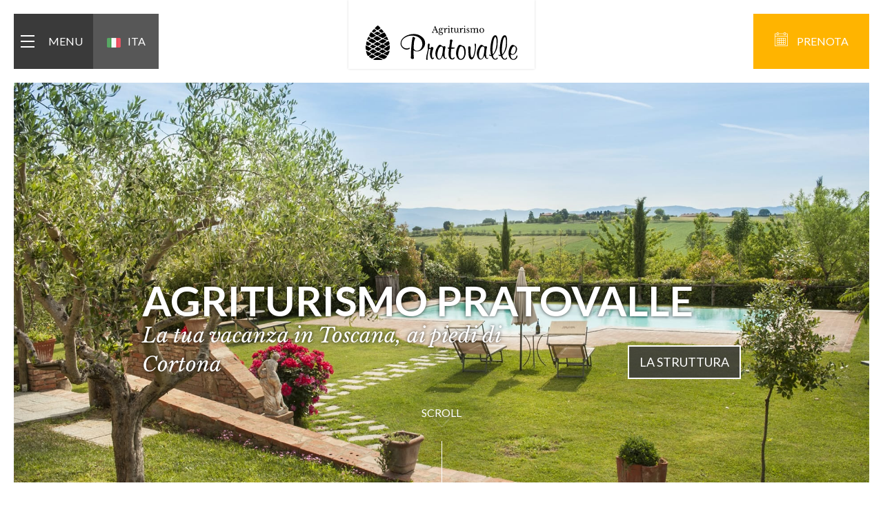

--- FILE ---
content_type: text/html; charset=UTF-8
request_url: https://www.pratovalle.com/
body_size: 34201
content:
<!doctype html>
<html class="no-js" lang="it">

<head>
    <meta charset="utf-8">
    <meta http-equiv="x-ua-compatible" content="ie=edge">
    <title>Agriturismo Pratovalle con piscina a Cortona, in Toscana</title>
    <meta name="description" content="Agriturismo a Cortona con piscina e appartamenti nella campagna della Valdichiana al miglior prezzo garantito.">
            <link rel="canonical" href="https://www.pratovalle.com/" />
        <link rel="alternate" hreflang="it" href="https://www.pratovalle.com/" />
                    <link rel="alternate" hreflang="en" href="https://www.pratovalle.com/en" />
        <meta name="viewport" content="width=device-width, initial-scale=1">
    <link rel="manifest" href="/www/site.webmanifest">
    <link rel="apple-touch-icon" href="icon.png">
    <link rel="stylesheet" href="/static/css/main.min.css">
    <!-- Global site tag (gtag.js) - Google Analytics -->

    <script async src="https://www.googletagmanager.com/gtag/js?id=UA-4041762-1"></script>
    <script>
        window.dataLayer = window.dataLayer || [];

        function gtag() {
            dataLayer.push(arguments);
        }
        gtag('js', new Date());

        gtag('config', 'UA-4041762-1');
    </script>
</head>

<body>
    <!--[if lte IE 9]>
<p class="browserupgrade">You are using an <strong>outdated</strong> browser. Please <a href="https://browsehappy.com/">upgrade your browser</a> to improve your experience and security.</p>
<![endif]-->
    <header class="header">
        <div class="fixed-background"></div>
        <div class="fixed-wrap">
            <div class="button-responsive-menu">
                <span class="line-1"></span>
                <span class="line-2"></span>
                <span class="line-3"></span>
                <div class="text">Menu</div>
            </div>
            <ul class="nav lang clearfix">
                <li class="nav">
                    <a class="nav clearfix" href="javascript:;">
                        <img src="/static/img/flag/ita.png" alt="flag language" />
                        <span>ita</span>
                    </a>
                    <ul class="sub-nav">
                                                        <li>
                                    <a class="clearfix" href="/en">
                                        <img src="/static/img/flag/eng.png" alt="flag language" />
                                        <span>eng</span>
                                    </a>
                                </li>
                                            </ul>
                </li>
            </ul>
            <a class="logo" href="/">
                <img src="/static/img/logo-wide.svg" alt="Logo Pratovalle" />
            </a>
            <a href="javascript:;" class="open-booking button-header-fixed-bottom">
                <span class="open"><i class="icon-calendar"></i> prenota</span>
                <span class="close"><i class="icon-cross"></i> chiudi</span>
            </a>
            <a class="call-header button-header-fixed-bottom" href="tel:+39 0575 610088">
                <i class="icon-phone"></i> chiama            </a>
        </div>
        <div class="breakpoint-nav"></div>
        <nav class="wrap-nav-menu">
            <ul class="nav menu">
                                    <li class="nav">
                                                    <a href="/" class="nav"><span class="circle"></span> Homepage</a>
                                            </li>
                                    <li class="nav">
                                                    <a href="javascript:;" class="nav"><span class="circle"></span> L'Agriturismo <i class="icon-down-arrow"></i></a>
                            <ul class="sub-nav">
                                                                    <li><a href="/it/la-struttura">La struttura</a></li>
                                                                    <li><a href="/it/il-parco-e-la-piscina">Il parco e la piscina</a></li>
                                                                    <li><a href="/it/l-azienda-agricola">L'azienda agricola</a></li>
                                                                    <li><a href="/it/photogallery">Photogallery</a></li>
                                                            </ul>
                                            </li>
                                    <li class="nav">
                                                    <a href="javascript:;" class="nav"><span class="circle"></span> Gli Appartamenti <i class="icon-down-arrow"></i></a>
                            <ul class="sub-nav">
                                                                    <li><a href="/it/terra">Terra</a></li>
                                                                    <li><a href="/it/acqua">Acqua</a></li>
                                                                    <li><a href="/it/fuoco">Fuoco</a></li>
                                                                    <li><a href="/it/aria">Aria</a></li>
                                                            </ul>
                                            </li>
                                    <li class="nav">
                                                    <a href="javascript:;" class="nav"><span class="circle"></span> Dove Siamo <i class="icon-down-arrow"></i></a>
                            <ul class="sub-nav">
                                                                    <li><a href="/it/come-arrivare">Come arrivare</a></li>
                                                                    <li><a href="/it/cosa-vedere-a-cortona">Cosa vedere a Cortona</a></li>
                                                                    <li><a href="/it/itinerari-nei-dintorni">Itinerari nei dintorni</a></li>
                                                            </ul>
                                            </li>
                                    <li class="nav">
                                                    <a href="javascript:;" class="nav"><span class="circle"></span> Informazioni <i class="icon-down-arrow"></i></a>
                            <ul class="sub-nav">
                                                                    <li><a href="/it/regolamento-e-prezzi">Regolamento e prezzi</a></li>
                                                                    <li><a href="/it/contatti">Contatti</a></li>
                                                            </ul>
                                            </li>
                            </ul>
        </nav>
        <!--
        <div class="social-header">
            <span>seguici su:</span> <a href="" target="_blank"><i class="icon-facebook"></i> facebook</a>
        </div>
                        --><div class="booking-header-fixed">
    <div class="content">
        <h3>prenota online</h3>

        <!-- https://wubook.net/nneb/bk?f=today&n=2&ep=c27f3dbe&o=2.0.0.0 -->
        <form action="https://wubook.net/nneb/bk/" class="fast-form-booking" method="GET" target="_blank">

            <input type="hidden" name="ep" value="c27f3dbe" />
            <input type="hidden" name="o" value="" />

            <div class="item first">
                <i class="icon-calendar"></i>
                <label>Arrivo</label>
                <input name="f" type="text" class="datepicker-it" placeholder="25/01/2026" />
            </div>
            <div class="item">
                <i class="icon-calendar"></i>
                <label>Partenza</label>
                <input name="t" type="text" class="datepicker-it" placeholder="GG//MM/AAAA" />
            </div>
            <div class="item first">
                <i class="icon-avatar"></i>
                <label>Adulti</label>
                <input class="adults" type="number" min="1" max="15" value="1" />
            </div>
            <div class="item">
                <i class="icon-avatar"></i>
                <label>Bambini</label>
                <input class="children" type="number" min="0" max="10" value="0" />
            </div>
            <input class="input-a-c" type="text" name="occupancies" />
            <button name="button" type="submit" class="button">prenota</button>
        </form>
        <h3>
            oppure            <br />
            <span class="serif">contattaci</span>
        </h3>
        <a class="button contact-link" href="tel:+393296288737"><i class="icon-phone"></i> +39 329 628 8737</a>
        <a class="button contact-link" href="/it/contatti"><i class="icon-edit"></i> Contatti</a>
    </div>
</div>
</header>
<div id="max-wrap">
    <div class="overlay-menu-open">
        <img src="/static/img/logo.svg" alt="logo pratovalle">
        <img src="/static/img/logo.svg" alt="logo pratovalle">
    </div><div class="cycle-slideshow home-slideshow"
     data-cycle-swipe="true"
     data-cycle-timeout="4500"
     data-cycle-speed="1000"
     data-cycle-fx="scrollHorz"
     data-cycle-slides="> div.box-slideshow">
    <div class="box-slideshow" data-bg="/static/img/home/slideshow/01.jpg">
        <div class="text clearfix">
            <h1>Agriturismo Pratovalle</h1>
            <p>La tua vacanza in Toscana, ai piedi di Cortona</p>
        </div>
        <a class="link-slide" href="/it/la-struttura">La struttura</a>
    </div>
    <div class="box-slideshow" data-bg="/static/img/home/slideshow/02.jpg">
        <div class="text clearfix">
            <h1>Benvenuti a Pratovalle!</h1>
            <p>Agriturismo a Cortona restaurato in stile Toscano</p>
        </div>
        <a class="link-slide" href="/it/photogallery">Photogallery</a>
    </div>
    <div class="box-slideshow" data-bg="/static/img/home/slideshow/03.jpg">
        <div class="text clearfix">
            <h1>Agriturismo a Cortona</h1>
            <p>Una vacanza per visitare Cortona e Dintorni</p>
        </div>
        <a class="link-slide" href="/it/cosa-vedere-a-cortona">Cortona</a>
    </div>
    <div class="control-slideshow cycle-prev"><i class="icon-back"></i></div>
    <div class="control-slideshow cycle-next"><i class="icon-next"></i></div>
    <div class="more-details-home">
        SCROLL<br /><i class="icon-down-arrow"></i>
        <span></span>
    </div>
</div><div class="wrap wrap-3 box-img-text clearfix">
    <div class="img left order-2">
        <img src="/static/img/home/01.jpg" alt="Agriturismo Pratovalle con piscina a Cortona, in Toscana" />
    </div>
    <div class="text right order-1">
        <p><strong>Benvenuti a Pratovalle</strong>, un agriturismo a conduzione familiare situato nella campagna di Cortona in piena Valdichiana, terra toscana di antiche civiltà che attrae per la sua cultura etrusca e tradizione contadina, ma anche per la natura autentica dei luoghi, i cibi e i vini. Nato da un’attenta ristrutturazione di un vecchio granaio, l’<a href="/it/la-struttura">Agriturismo Pratovalle</a> regala momenti di riposo in totale libertà e autonomia.</p>
        <p>Tutti gli appartamenti, indipendenti l’uno dall’altro, sono contornati da un ampio giardino con olivi e cipressi, <strong>con al centro una bella piscina</strong>, e da un parco, che si estende per 5 ettari, con noci e ciliegi. Un’oasi di pace per chi vuol vivere la natura e sentire i sapori della campagna toscana. Venite a trovarci e saremo a disposizione per ogni informazione e necessità.</p>
    </div>
</div><div class="wrap">
    <h1>Gli Appartamenti</h1>
        <p class="left">Da un antico granaio tipico toscano e dopo un’accurata ristrutturazione prende forma l’Agriturismo Pratovalle con i suoi appartamenti arredati in stile tipico delle case coloniche ma dotati, al tempo, stesso di ogni comodità moderna.</p>
    <p class="right">Tutti gli appartamenti hanno ingresso indipendente aria condizionata e si affacciano sull’ampio giardino con al centro la piscina, disposta su una terrazza panoramica che dà sulla Valdichiana. A beneficio degli ospiti c’è poi il salone in comune e la lavanderia.</p>
    </div>
<div class="cycle-slideshow wrap-box-aside-home padding-bottom"
     data-cycle-swipe="true"
     data-cycle-timeout="4500"
     data-cycle-speed="1000"
     data-cycle-fx="fade"
     data-cycle-prev=".prev-apartment"
     data-cycle-next=".next-apartment"
     data-cycle-slides="> div.wrap-3">
            <div class="wrap wrap-3">
            <div class="wrap wrap-2">
                <div class="image" data-bg="/static/img/terra/header.jpg"></div>
            </div>
            <div class="aside bg-grey">
                <h3>Terra</h3>
                <p>L’appartamento si trova al piano terra e ospita comodamente 4 persone più una.</p>
                <ul class="infographic">
                    <li>
                        <strong>Adulti</strong>
                        <br />
                        <i class="icon-avatar"></i> <span>4+1</span>
                    </li>
                    <li>
                        <strong>Superficie</strong>
                        <br />
                        <i class="icon-house-plan-scale"></i> <span>65 m<sup>2</sup></span>
                    </li>
                    <li>
                        <strong>Camere</strong>
                        <br />
                        <i class="icon-bed"></i> <span>2</span>
                    </li>
                    <li>
                        <strong>Bagni</strong>
                        <br />
                        <i class="icon-bathtub"></i> <span>1</span>
                    </li>
                </ul>
                <a class="button" href="/it/terra">VAI ALLA SCHEDA</a>
                <div class="controll">
                    <div class="prev-apartment"><i class="icon-back"></i></div>
                    <div class="info-slide-apartment"><strong>1</strong>/4</div>
                    <div class="next-apartment"><i class="icon-next"></i></div>
                </div>
            </div>
        </div>
            <div class="wrap wrap-3">
            <div class="wrap wrap-2">
                <div class="image" data-bg="/static/img/acqua/header.jpg"></div>
            </div>
            <div class="aside bg-grey">
                <h3>Acqua</h3>
                <p>L’appartamento, al piano terra, dispone di 4 accoglienti posti letto più uno aggiunto.</p>
                <ul class="infographic">
                    <li>
                        <strong>Adulti</strong>
                        <br />
                        <i class="icon-avatar"></i> <span>4+1</span>
                    </li>
                    <li>
                        <strong>Superficie</strong>
                        <br />
                        <i class="icon-house-plan-scale"></i> <span>70 m<sup>2</sup></span>
                    </li>
                    <li>
                        <strong>Camere</strong>
                        <br />
                        <i class="icon-bed"></i> <span>2</span>
                    </li>
                    <li>
                        <strong>Bagni</strong>
                        <br />
                        <i class="icon-bathtub"></i> <span>1</span>
                    </li>
                </ul>
                <a class="button" href="/it/acqua">VAI ALLA SCHEDA</a>
                <div class="controll">
                    <div class="prev-apartment"><i class="icon-back"></i></div>
                    <div class="info-slide-apartment"><strong>2</strong>/4</div>
                    <div class="next-apartment"><i class="icon-next"></i></div>
                </div>
            </div>
        </div>
            <div class="wrap wrap-3">
            <div class="wrap wrap-2">
                <div class="image" data-bg="/static/img/fuoco/header.jpg"></div>
            </div>
            <div class="aside bg-grey">
                <h3>Fuoco</h3>
                <p>L’appartamento si trova al piano terra e accoglie 2 persone più una aggiunta.</p>
                <ul class="infographic">
                    <li>
                        <strong>Adulti</strong>
                        <br />
                        <i class="icon-avatar"></i> <span>2+1</span>
                    </li>
                    <li>
                        <strong>Superficie</strong>
                        <br />
                        <i class="icon-house-plan-scale"></i> <span>55 m<sup>2</sup></span>
                    </li>
                    <li>
                        <strong>Camere</strong>
                        <br />
                        <i class="icon-bed"></i> <span>1</span>
                    </li>
                    <li>
                        <strong>Bagni</strong>
                        <br />
                        <i class="icon-bathtub"></i> <span>1</span>
                    </li>
                </ul>
                <a class="button" href="/it/fuoco">VAI ALLA SCHEDA</a>
                <div class="controll">
                    <div class="prev-apartment"><i class="icon-back"></i></div>
                    <div class="info-slide-apartment"><strong>3</strong>/4</div>
                    <div class="next-apartment"><i class="icon-next"></i></div>
                </div>
            </div>
        </div>
            <div class="wrap wrap-3">
            <div class="wrap wrap-2">
                <div class="image" data-bg="/static/img/aria/header.jpg"></div>
            </div>
            <div class="aside bg-grey">
                <h3>Aria</h3>
                <p>Direttamente al piano terra l’appartamento dispone di 2 posti letto più uno aggiunto.</p>
                <ul class="infographic">
                    <li>
                        <strong>Adulti</strong>
                        <br />
                        <i class="icon-avatar"></i> <span>2+1</span>
                    </li>
                    <li>
                        <strong>Superficie</strong>
                        <br />
                        <i class="icon-house-plan-scale"></i> <span>40 m<sup>2</sup></span>
                    </li>
                    <li>
                        <strong>Camere</strong>
                        <br />
                        <i class="icon-bed"></i> <span>1</span>
                    </li>
                    <li>
                        <strong>Bagni</strong>
                        <br />
                        <i class="icon-bathtub"></i> <span>1</span>
                    </li>
                </ul>
                <a class="button" href="/it/aria">VAI ALLA SCHEDA</a>
                <div class="controll">
                    <div class="prev-apartment"><i class="icon-back"></i></div>
                    <div class="info-slide-apartment"><strong>4</strong>/4</div>
                    <div class="next-apartment"><i class="icon-next"></i></div>
                </div>
            </div>
        </div>
    </div>    <div class="wrap wrap-3 center">
        <h1>Photogallery</h1>
    </div>
<div class="wrap wrap-3 wrap-mini-gallery">
        <div class="box img-big">
        <a class="fancybox" data-fancybox="gallery" href="/static/img/home/gallery/hr/01.jpg" data-bg="/static/img/home/gallery/lw/01.jpg"></a>
    </div>
    <div class="box image-box">
        <a class="fancybox wide" data-fancybox="gallery" href="/static/img/home/gallery/hr/02.jpg" data-bg="/static/img/home/gallery/lw/02.jpg"></a>
        <a class="fancybox" data-fancybox="gallery" href="/static/img/home/gallery/hr/03.jpg" data-bg="/static/img/home/gallery/lw/03.jpg"></a>
        <a class="fancybox" data-fancybox="gallery" href="/static/img/home/gallery/hr/04.jpg" data-bg="/static/img/home/gallery/lw/04.jpg"></a>
    </div>
    <div class="box img-big last-flex">
        <a class="fancybox" data-fancybox="gallery" href="/static/img/home/gallery/hr/05.jpg" data-bg="/static/img/home/gallery/lw/05.jpg"></a>
    </div>
    <div class="box image-box">
        <a class="fancybox wide" data-fancybox="gallery" href="/static/img/home/gallery/hr/06.jpg" data-bg="/static/img/home/gallery/lw/06.jpg"></a>
        <a class="fancybox" data-fancybox="gallery" href="/static/img/home/gallery/hr/07.jpg" data-bg="/static/img/home/gallery/lw/07.jpg"></a>
        <a class="fancybox" data-fancybox="gallery" href="/static/img/home/gallery/hr/08.jpg" data-bg="/static/img/home/gallery/lw/08.jpg"></a>
    </div>
</div>
    <div class="center padding-bottom">
        <a class="button margin-top" href="/it/photogallery"><i class="icon-photograph"></i> altre foto</a>
    </div>
<div class="wrap-box-aside-home padding-bottom">
    <div class="wrap wrap-3">
        <div class="wrap wrap-2">
            <div class="gmap"></div>
        </div>
        <div class="aside bg-grey">
            <h3>dove siamo</h3>
            <p>L’Agriturismo Pratovalle si trova nella piccola frazione di Creti del Comune di Cortona, in provincia di Arezzo.</p><p>Potete comodamente raggiungere l’agriturismo in macchina e, grazie alla sua posizione favorevole, spostarvi da qui per andare in visita a città toscane importanti come Siena, Arezzo e Firenze o per raggiungere facilmente i vari borghi medievali della Valdichiana aretina e senese.</p>            <p>
                <strong>Coordinate GPS</strong>
                <br />
                <i class="icon-pin"></i> <span class="serif">43.247111, 11.877128</span>
            </p>
            <a class="button" href="/it/come-arrivare">Come arrivare</a>
        </div>
    </div>
</div>
<script src="https://maps.googleapis.com/maps/api/js?v=3.17&amp;sensor=false&amp;language=it&amp;key=AIzaSyDzRGyoF7Pnx5bPGjDLU-vMwPGo-HdD5fA"></script>
<script>
    var timeout,map;
    function enableDrag() {
        map.setOptions({draggable: true})
    }
    function disableDrag() {
        map.setOptions({draggable: false})
    }
    function touchMapHandler(event) {
        if (timeout) clearTimeout(timeout);
        if (event.type == 'touchstart') {
            timeout = setTimeout(enableDrag,200);
        } else {
            disableDrag();
        };
    }
    function initialize() {
        var mapOptions = {
            zoom: 10,
            center: new google.maps.LatLng(43.247111, 11.877128),
            scrollwheel: false,
            zoomControl: true,
            zoomControlOptions: {
                style: google.maps.ZoomControlStyle.MEDIUM,
                position: google.maps.ControlPosition.RIGHT_CENTER
            },
            streetViewControl: true,
            streetViewControlOptions: {
                position: google.maps.ControlPosition.RIGHT_TOP
            },
            mapTypeId: google.maps.MapTypeId.ROADMAP,
            styles: [
                {
                    "elementType": "geometry",
                    "stylers": [
                        {
                            "color": "#f5f5f5"
                        }
                    ]
                },
                {
                    "elementType": "labels.icon",
                    "stylers": [
                        {
                            "visibility": "off"
                        }
                    ]
                },
                {
                    "elementType": "labels.text.fill",
                    "stylers": [
                        {
                            "color": "#616161"
                        }
                    ]
                },
                {
                    "elementType": "labels.text.stroke",
                    "stylers": [
                        {
                            "color": "#f5f5f5"
                        }
                    ]
                },
                {
                    "featureType": "administrative.land_parcel",
                    "elementType": "labels",
                    "stylers": [
                        {
                            "visibility": "off"
                        }
                    ]
                },
                {
                    "featureType": "administrative.land_parcel",
                    "elementType": "labels.text.fill",
                    "stylers": [
                        {
                            "color": "#bdbdbd"
                        }
                    ]
                },
                {
                    "featureType": "poi",
                    "elementType": "geometry",
                    "stylers": [
                        {
                            "color": "#eeeeee"
                        }
                    ]
                },
                {
                    "featureType": "poi",
                    "elementType": "labels.text",
                    "stylers": [
                        {
                            "visibility": "off"
                        }
                    ]
                },
                {
                    "featureType": "poi",
                    "elementType": "labels.text.fill",
                    "stylers": [
                        {
                            "color": "#757575"
                        }
                    ]
                },
                {
                    "featureType": "poi.park",
                    "elementType": "geometry",
                    "stylers": [
                        {
                            "color": "#e5e5e5"
                        }
                    ]
                },
                {
                    "featureType": "poi.park",
                    "elementType": "labels.text.fill",
                    "stylers": [
                        {
                            "color": "#9e9e9e"
                        }
                    ]
                },
                {
                    "featureType": "road",
                    "elementType": "geometry",
                    "stylers": [
                        {
                            "color": "#ffffff"
                        }
                    ]
                },
                {
                    "featureType": "road.arterial",
                    "elementType": "labels",
                    "stylers": [
                        {
                            "visibility": "off"
                        }
                    ]
                },
                {
                    "featureType": "road.arterial",
                    "elementType": "labels.text.fill",
                    "stylers": [
                        {
                            "color": "#757575"
                        }
                    ]
                },
                {
                    "featureType": "road.highway",
                    "elementType": "geometry",
                    "stylers": [
                        {
                            "color": "#dadada"
                        }
                    ]
                },
                {
                    "featureType": "road.highway",
                    "elementType": "labels",
                    "stylers": [
                        {
                            "visibility": "off"
                        }
                    ]
                },
                {
                    "featureType": "road.highway",
                    "elementType": "labels.text.fill",
                    "stylers": [
                        {
                            "color": "#616161"
                        }
                    ]
                },
                {
                    "featureType": "road.local",
                    "stylers": [
                        {
                            "visibility": "off"
                        }
                    ]
                },
                {
                    "featureType": "road.local",
                    "elementType": "labels",
                    "stylers": [
                        {
                            "visibility": "off"
                        }
                    ]
                },
                {
                    "featureType": "road.local",
                    "elementType": "labels.text.fill",
                    "stylers": [
                        {
                            "color": "#9e9e9e"
                        }
                    ]
                },
                {
                    "featureType": "transit.line",
                    "elementType": "geometry",
                    "stylers": [
                        {
                            "color": "#e5e5e5"
                        }
                    ]
                },
                {
                    "featureType": "transit.station",
                    "stylers": [
                        {
                            "color": "#5efaff"
                        },
                        {
                            "weight": 7.5
                        }
                    ]
                },
                {
                    "featureType": "transit.station",
                    "elementType": "geometry",
                    "stylers": [
                        {
                            "color": "#eeeeee"
                        }
                    ]
                },
                {
                    "featureType": "water",
                    "stylers": [
                        {
                            "color": "#5efaff"
                        },
                        {
                            "saturation": 100
                        },
                        {
                            "lightness": 100
                        }
                    ]
                },
                {
                    "featureType": "water",
                    "elementType": "geometry",
                    "stylers": [
                        {
                            "color": "#c9c9c9"
                        }
                    ]
                },
                {
                    "featureType": "water",
                    "elementType": "geometry.fill",
                    "stylers": [
                        {
                            "color": "#5efaff"
                        },
                        {
                            "saturation": -80
                        }
                    ]
                },
                {
                    "featureType": "water",
                    "elementType": "labels.text.fill",
                    "stylers": [
                        {
                            "color": "#9e9e9e"
                        }
                    ]
                }
            ]
        };
        var mapElement = document.querySelector('.gmap');
        map = new google.maps.Map(mapElement,mapOptions);
        if (Modernizr.touch) {
            disableDrag();
            mapElement.addEventListener('touchstart',touchMapHandler);
            mapElement.addEventListener('touchend',touchMapHandler);
        }
        var marker = new google.maps.Marker({
            position: new google.maps.LatLng(43.247119, 11.877115),
            map: map,
            title: 'Agriturismo Pratovalle'
        });
        var contentString = '<div id="marker-map">'+
            '<p>'+
            '<b>Agriturismo Pratovalle</b><br />'+
            'Loc. Creti, 41 - 52044 Cortona (AR)<br />'+
            '<a href="mailto:info@pratovalle.com">info@pratovalle.com</a>'+
            '</p></div>';
        var infowindow = new google.maps.InfoWindow({
            content: contentString,
            width: 500
        });
        google.maps.event.addListener(marker, 'click', function() {
            infowindow.open(map,marker);
        });
    }

    google.maps.event.addDomListener(window, 'load', initialize);
</script><footer class="footer">
    <div class="light-grey">
        <div class="wrap">
            <div class="logo">
                <img src="/static/img/logo-wide.svg" alt="logo Agriturismo Pratoivalle" />
            </div>
            <div class="contact">
                <p class="icon"><i class="icon-sign"></i> <span>Loc. Creti, 41<br />Cortona(AR) Italy</span></p>
                <!--
                <p class="icon"><i class="icon-call"></i> <span>Tel <a href="tel:+39 0575 610088">+39 0575 610088</a></span></p>
                -->
                <p class="icon"><i class="icon-phone"></i> <span>Mob. <a href="tel:+39 329 6288737">+39 329 6288737</a></span></p>
                <p class="icon"><i class="icon-email"></i> <span><a href="mailto:info@pratovalle.com">info@pratovalle.com</a></span></p>
            </div>
            <div class="social">
                <!--
                <p>seguici su:</p>
                <p class="icon"><i class="icon-facebook"></i> <span><a href="https://mobile.facebook.com/pratovalle/" target="_blank">facebook</a></span></p>
                <p class="bottom">le nostre recensioni su:<br /><a href="https://www.tripadvisor.it/Hotel_Review-g187894-d1234734-Reviews-Agriturismo_Pratovalle-Cortona_Province_of_Arezzo_Tuscany.html" target="_blank"><img src="/static/img/trip-advisor.svg" alt="tripadvisor" /></a></p>
                -->
                <p style="text-transform: none; margin-bottom: 1rem"><strong>Az. Agr. Addazio Michele</strong> <br /> P. IVA 01184790515</p>

                <p> CIR: 051017AAT0088<br>CIN: IT051017B5XRDO5NW6</p>

            </div>
        </div>
    </div>
    <div class="grey">
        <div class="wrap">
            <p><span class="block-sm">&copy; 2018-2026 Pratovalle</span> <span class="hidden-sm">|</span> <a href="/it/informativa-cookies">Informativa Cookies</a> - <a href="/it/informativa-privacy">Informativa Privacy</a></p>
            <div class="tiphys">Website <a href="https://www.tiphys.com/" target="_blank" >Tiphys.com</a></div>
        </div>
    </div>
</footer>
</div>
<script src="/static/js/plugins.min.js"></script>
<script src="/static/js/main.2.min.js"></script>
<!--
<script src="/static/cookies/gdpr.min.js"></script>
<script src="/static/cookies/init.it.js"></script>
-->
</body>
</html>

--- FILE ---
content_type: text/css
request_url: https://www.pratovalle.com/static/css/main.min.css
body_size: 61963
content:
@import url("https://fonts.googleapis.com/css?family=Lato:400,400i,700,700i|Libre+Baskerville:400i");/*! normalize.css v8.0.0 | MIT License | github.com/necolas/normalize.css */html{line-height:1.15;-webkit-text-size-adjust:100%}body{margin:0}h1{font-size:2em;margin:0.67em 0}hr{box-sizing:content-box;height:0;overflow:visible}pre{font-family:monospace, monospace;font-size:1em}a{background-color:transparent}abbr[title]{border-bottom:none;text-decoration:underline;text-decoration:underline dotted}b,strong{font-weight:bolder}code,kbd,samp{font-family:monospace, monospace;font-size:1em}small{font-size:80%}sub,sup{font-size:75%;line-height:0;position:relative;vertical-align:baseline}sub{bottom:-0.25em}sup{top:-0.5em}img{border-style:none}button,input,optgroup,select,textarea{font-family:inherit;font-size:100%;line-height:1.15;margin:0}button,input{overflow:visible}button,select{text-transform:none}button,[type="button"],[type="reset"],[type="submit"]{-webkit-appearance:button}button::-moz-focus-inner,[type="button"]::-moz-focus-inner,[type="reset"]::-moz-focus-inner,[type="submit"]::-moz-focus-inner{border-style:none;padding:0}button:-moz-focusring,[type="button"]:-moz-focusring,[type="reset"]:-moz-focusring,[type="submit"]:-moz-focusring{outline:1px dotted ButtonText}fieldset{padding:0.35em 0.75em 0.625em}legend{box-sizing:border-box;color:inherit;display:table;max-width:100%;padding:0;white-space:normal}progress{vertical-align:baseline}textarea{overflow:auto}[type="checkbox"],[type="radio"]{box-sizing:border-box;padding:0}[type="number"]::-webkit-inner-spin-button,[type="number"]::-webkit-outer-spin-button{height:auto}[type="search"]{-webkit-appearance:textfield;outline-offset:-2px}[type="search"]::-webkit-search-decoration{-webkit-appearance:none}::-webkit-file-upload-button{-webkit-appearance:button;font:inherit}details{display:block}summary{display:list-item}template{display:none}[hidden]{display:none}/*! HTML5 Boilerplate v6.1.0 | MIT License | https://html5boilerplate.com/ */html{color:#222;font-size:1em;line-height:1.4}::-moz-selection{background:#b3d4fc;text-shadow:none}::selection{background:#b3d4fc;text-shadow:none}hr{display:block;height:1px;border:0;border-top:1px solid #ccc;margin:1em 0;padding:0}audio,canvas,iframe,img,svg,video{vertical-align:middle}fieldset{border:0;margin:0;padding:0}textarea{resize:vertical}.browserupgrade{margin:0.2em 0;background:#ccc;color:#000;padding:0.2em 0}.hidden{display:none !important}.visuallyhidden{border:0;clip:rect(0 0 0 0);height:1px;margin:-1px;overflow:hidden;padding:0;position:absolute;width:1px;white-space:nowrap}.visuallyhidden.focusable:active,.visuallyhidden.focusable:focus{clip:auto;height:auto;margin:0;overflow:visible;position:static;width:auto;white-space:inherit}.invisible{visibility:hidden}.clearfix:before,.clearfix:after{content:" ";display:table}.clearfix:after{clear:both}@media print{*,*:before,*:after{background:transparent !important;color:#000 !important;-webkit-box-shadow:none !important;box-shadow:none !important;text-shadow:none !important}a,a:visited{text-decoration:underline}a[href]:after{content:" (" attr(href) ")"}abbr[title]:after{content:" (" attr(title) ")"}a[href^="#"]:after,a[href^="javascript:"]:after{content:""}pre{white-space:pre-wrap !important}pre,blockquote{border:1px solid #999;page-break-inside:avoid}thead{display:table-header-group}tr,img{page-break-inside:avoid}p,h2,h3{orphans:3;widows:3}h2,h3{page-break-after:avoid}}@keyframes AnimateBackground{0%{background-position:0% 50%}50%{background-position:100% 50%}100%{background-position:0% 50%}}@font-face{font-family:'icomoon';src:url("/static/fonts/icomoon.eot?7h4nc6");src:url("/static/fonts/icomoon.eot?7h4nc6#iefix") format("embedded-opentype"),url("/static/fonts/icomoon.ttf?7h4nc6") format("truetype"),url("/static/fonts/icomoon.woff?7h4nc6") format("woff"),url("/static/fonts/icomoon.svg?7h4nc6#icomoon") format("svg");font-weight:normal;font-style:normal}[class^="icon-"],[class*=" icon-"]{font-family:'icomoon' !important;speak:none;font-style:normal;font-weight:normal;font-variant:normal;text-transform:none;line-height:1;-webkit-font-smoothing:antialiased;-moz-osx-font-smoothing:grayscale}.icon-menu:before{content:"\e900"}.icon-pin:before{content:"\e901"}.icon-calendar:before{content:"\e902"}.icon-photograph:before{content:"\e903"}.icon-avatar:before{content:"\e904"}.icon-house:before{content:"\e905"}.icon-origami:before{content:"\e906"}.icon-cross:before{content:"\e907"}.icon-sign:before{content:"\e908"}.icon-cross-1:before{content:"\e909"}.icon-email:before{content:"\e90a"}.icon-call:before{content:"\e90b"}.icon-phone:before{content:"\e90c"}.icon-air-conditioner:before{content:"\e90d"}.icon-wifi:before{content:"\e90e"}.icon-bell:before{content:"\e90f"}.icon-bathtub:before{content:"\e910"}.icon-washing-machine:before{content:"\e911"}.icon-stairs:before{content:"\e912"}.icon-radiator:before{content:"\e913"}.icon-dishwasher:before{content:"\e914"}.icon-coffee-machine:before{content:"\e915"}.icon-washing-machine-1:before{content:"\e916"}.icon-boiler:before{content:"\e917"}.icon-next:before{content:"\e918"}.icon-back:before{content:"\e919"}.icon-facebook:before{content:"\e91a"}.icon-edit:before{content:"\e91b"}.icon-house-plan-scale:before{content:"\e91c"}.icon-bed:before{content:"\e91d"}.icon-magnifying-glass:before{content:"\e91e"}.icon-swimmer:before{content:"\e91f"}.icon-park:before{content:"\e920"}.icon-communication:before{content:"\e921"}.icon-fireplace:before{content:"\e922"}.icon-microwave-oven:before{content:"\e923"}.icon-toaster:before{content:"\e924"}.icon-jacuzzi:before{content:"\e925"}.icon-cooker:before{content:"\e926"}.icon-down-arrow:before{content:"\e927"}.icon-table:before{content:"\e928"}.wrap{width:calc(100% - 40px);max-width:1170px;padding-right:20px;padding-left:20px;margin-left:auto;margin-right:auto}@media (max-width: 768px){.wrap{padding-right:10px;padding-left:10px;width:calc(100% - 20px)}}.wrap:after{clear:both}.wrap:after,.wrap:before{content:" ";display:table}.wrap.wrap-2{max-width:1420px}.wrap.wrap-3{max-width:1620px}a.button,button.button{display:inline-block;padding:10px 30px;color:#fff;font-size:16px;line-height:1.4em;font-weight:400;font-family:"Lato";text-decoration:none;text-transform:uppercase;background-color:#3a3a3a;transition:background-color 0.15s linear;cursor:pointer}a.button.margin-top,button.button.margin-top{margin-top:30px}@media (max-width: 768px){a.button,button.button{font-size:12.8px}}a.button i,button.button i{font-size:22px;float:left;margin-right:7px}@media (max-width: 768px){a.button i,button.button i{font-size:17.6px}}a.button:hover,button.button:hover{background-color:#ffb400}.center{text-align:center}.padding-bottom{padding-bottom:90px}@media (max-width: 768px){.padding-bottom{padding-bottom:45px}}h1{text-align:center;color:#3a3a3a;font-size:60px;line-height:1em;font-weight:700;font-family:"Lato";text-transform:uppercase}@media (max-width: 768px){h1{font-size:30px}}@media (max-width: 768px){h1{text-align:left}}h1.left{text-align:left}h1.icon{vertical-align:middle}h1.icon i{font-size:65px;vertical-align:middle;margin-right:15px}h1.icon i.icon-car{font-size:80px}@media (max-width: 768px){h1.icon i{font-size:35px}h1.icon i.icon-car{font-size:50px}}h2{color:#3a3a3a;font-size:45px;line-height:1em;font-weight:700;font-family:"Lato";text-transform:uppercase}@media (max-width: 768px){h2{font-size:22.5px}}h1 span.serif,h2 span.serif{display:inline-block;text-transform:none;color:#3a3a3a;font-size:35px;line-height:1.4em;font-weight:400;font-family:"Libre Baskerville"}@media (max-width: 768px){h1 span.serif,h2 span.serif{font-size:28px}}h3{color:#3a3a3a;font-size:35px;line-height:1em;font-weight:700;font-family:"Lato";text-transform:uppercase}@media (max-width: 768px){h3{font-size:17.5px}}h3 span.serif{display:inline-block;text-transform:none;color:#3a3a3a;font-size:25px;line-height:1.4em;font-weight:400;font-family:"Libre Baskerville"}@media (max-width: 768px){h3 span.serif{font-size:20px}}.info-page{padding-top:50px;padding-bottom:50px}.info-page h1,.info-page h2{text-align:left}h1,h2,h3{display:block}p.left,p.right{float:left;width:calc(50% - 60px)}@media (max-width: 1200px){p.left,p.right{width:calc(50% - 30px);margin-left:0;margin-right:0}}@media (max-width: 768px){p.left,p.right{width:100%;text-align:left}}p.left.text-right,p.right.text-right{text-align:right}@media (max-width: 768px){p.left.text-right,p.right.text-right{text-align:left}}p.right{float:right}p strong{font-weight:700}p .serif{font-family:"Libre Baskerville"}p a{color:#3a3a3a;transition:color 0.15s linear;font-weight:700}p a:hover{color:#ffb400}.bg-grey{background-color:#fff}#max-wrap{position:relative;z-index:1}a:focus,a:active,button:focus,button:active,input:focus,input:active,textarea:focus,textarea:active{box-shadow:none;outline:none}.tiphys{color:white}.picker{font-size:16px;text-align:left;line-height:1.2;color:#000000;position:absolute;z-index:10000;-webkit-user-select:none;-moz-user-select:none;-ms-user-select:none;user-select:none}.picker__input{cursor:default}.picker__input.picker__input--active{border-color:#0089ec}.picker__holder{width:100%;overflow-y:auto;-webkit-overflow-scrolling:touch}/*!
 * Default mobile-first, responsive styling for pickadate.js
 * Demo: http://amsul.github.io/pickadate.js
 */.picker__holder,.picker__frame{top:0;bottom:0;left:0;right:0;-webkit-transform:translateY(100%);-ms-transform:translateY(100%);transform:translateY(100%)}.picker__holder{position:fixed;transition:background 0.15s ease-out, -webkit-transform 0s 0.15s;transition:background 0.15s ease-out, transform 0s 0.15s;-webkit-backface-visibility:hidden}.picker__frame{position:absolute;margin:0 auto;min-width:256px;max-width:666px;width:100%;-ms-filter:"progid:DXImageTransform.Microsoft.Alpha(Opacity=0)";filter:alpha(opacity=0);-moz-opacity:0;opacity:0;transition:all 0.15s ease-out}@media (min-height: 33.875em){.picker__frame{overflow:visible;top:auto;bottom:-100%;max-height:80%}}@media (min-height: 40.125em){.picker__frame{margin-bottom:7.5%}}.picker__wrap{display:table;width:100%;height:100%}@media (min-height: 33.875em){.picker__wrap{display:block}}.picker__box{background:#ffffff;display:table-cell;vertical-align:middle}@media (min-height: 26.5em){.picker__box{font-size:1.25em}}@media (min-height: 33.875em){.picker__box{display:block;font-size:1.33em;border:1px solid #777777;border-top-color:#898989;border-bottom-width:0;border-radius:5px 5px 0 0;box-shadow:0 12px 36px 16px rgba(0,0,0,0.24)}}@media (min-height: 40.125em){.picker__box{font-size:1.5em;border-bottom-width:1px;border-radius:5px}}.picker--opened .picker__holder{-webkit-transform:translateY(0);-ms-transform:translateY(0);transform:translateY(0);background:transparent;-ms-filter:"progid:DXImageTransform.Microsoft.gradient(startColorstr=#1E000000,endColorstr=#1E000000)";zoom:1;background:rgba(0,0,0,0.32);transition:background 0.15s ease-out}.picker--opened .picker__frame{-webkit-transform:translateY(0);-ms-transform:translateY(0);transform:translateY(0);-ms-filter:"progid:DXImageTransform.Microsoft.Alpha(Opacity=100)";filter:alpha(opacity=100);-moz-opacity:1;opacity:1}@media (min-height: 33.875em){.picker--opened .picker__frame{top:auto;bottom:0}}.picker__box{padding:0 1em}.picker__header{text-align:center;position:relative;margin-top:.75em}.picker__month,.picker__year{font-weight:500;display:inline-block;margin-left:.25em;margin-right:.25em}.picker__year{color:#999999;font-size:.8em;font-style:italic}.picker__select--month,.picker__select--year{border:1px solid #b7b7b7;height:2em;padding:.5em;margin-left:.25em;margin-right:.25em}@media (min-width: 24.5em){.picker__select--month,.picker__select--year{margin-top:-0.5em}}.picker__select--month{width:35%}.picker__select--year{width:22.5%}.picker__select--month:focus,.picker__select--year:focus{border-color:#0089ec}.picker__nav--prev,.picker__nav--next{position:absolute;padding:.5em 1.25em;width:1em;height:1em;box-sizing:content-box;top:-0.25em}@media (min-width: 24.5em){.picker__nav--prev,.picker__nav--next{top:-0.33em}}.picker__nav--prev{left:-1em;padding-right:1.25em}@media (min-width: 24.5em){.picker__nav--prev{padding-right:1.5em}}.picker__nav--next{right:-1em;padding-left:1.25em}@media (min-width: 24.5em){.picker__nav--next{padding-left:1.5em}}.picker__nav--prev:before,.picker__nav--next:before{content:" ";border-top:.5em solid transparent;border-bottom:.5em solid transparent;border-right:0.75em solid #000000;width:0;height:0;display:block;margin:0 auto}.picker__nav--next:before{border-right:0;border-left:0.75em solid #000000}.picker__nav--prev:hover,.picker__nav--next:hover{cursor:pointer;color:#000000;background:#b1dcfb}.picker__nav--disabled,.picker__nav--disabled:hover,.picker__nav--disabled:before,.picker__nav--disabled:before:hover{cursor:default;background:none;border-right-color:#f5f5f5;border-left-color:#f5f5f5}.picker__table{text-align:center;border-collapse:collapse;border-spacing:0;table-layout:fixed;font-size:inherit;width:100%;margin-top:.75em;margin-bottom:.5em}@media (min-height: 33.875em){.picker__table{margin-bottom:.75em}}.picker__table td{margin:0;padding:0}.picker__weekday{width:14.285714286%;font-size:.75em;padding-bottom:.25em;color:#999999;font-weight:500}@media (min-height: 33.875em){.picker__weekday{padding-bottom:.5em}}.picker__day{padding:.3125em 0;font-weight:200;border:1px solid transparent}.picker__day--today{position:relative}.picker__day--today:before{content:" ";position:absolute;top:2px;right:2px;width:0;height:0;border-top:0.5em solid #0059bc;border-left:.5em solid transparent}.picker__day--disabled:before{border-top-color:#aaaaaa}.picker__day--outfocus{color:#dddddd}.picker__day--infocus:hover,.picker__day--outfocus:hover{cursor:pointer;color:#000000;background:#b1dcfb}.picker__day--highlighted{border-color:#0089ec}.picker__day--highlighted:hover,.picker--focused .picker__day--highlighted{cursor:pointer;color:#000000;background:#b1dcfb}.picker__day--selected,.picker__day--selected:hover,.picker--focused .picker__day--selected{background:#0089ec;color:#ffffff}.picker__day--disabled,.picker__day--disabled:hover,.picker--focused .picker__day--disabled{background:#f5f5f5;border-color:#f5f5f5;color:#dddddd;cursor:default}.picker__day--highlighted.picker__day--disabled,.picker__day--highlighted.picker__day--disabled:hover{background:#bbbbbb}.picker__footer{text-align:center}.picker__button--today,.picker__button--clear,.picker__button--close{border:1px solid #ffffff;background:#ffffff;font-size:.8em;padding:.66em 0;font-weight:bold;width:33%;display:inline-block;vertical-align:bottom}.picker__button--today:hover,.picker__button--clear:hover,.picker__button--close:hover{cursor:pointer;color:#000000;background:#b1dcfb;border-bottom-color:#b1dcfb}.picker__button--today:focus,.picker__button--clear:focus,.picker__button--close:focus{background:#b1dcfb;border-color:#0089ec;outline:none}.picker__button--today:before,.picker__button--clear:before,.picker__button--close:before{position:relative;display:inline-block;height:0}.picker__button--today:before,.picker__button--clear:before{content:" ";margin-right:.45em}.picker__button--today:before{top:-0.05em;width:0;border-top:0.66em solid #0059bc;border-left:.66em solid transparent}.picker__button--clear:before{top:-0.25em;width:.66em;border-top:3px solid #ee2200}.picker__button--close:before{content:"\D7";top:-0.1em;vertical-align:top;font-size:1.1em;margin-right:.35em;color:#777777}.picker__button--today[disabled],.picker__button--today[disabled]:hover{background:#f5f5f5;border-color:#f5f5f5;color:#dddddd;cursor:default}.picker__button--today[disabled]:before{border-top-color:#aaaaaa}body.compensate-for-scrollbar{overflow:hidden;-ms-overflow-style:none}.fancybox-active{height:auto}.fancybox-is-hidden{left:-9999px;margin:0;position:absolute !important;top:-9999px;visibility:hidden}.fancybox-container{-webkit-backface-visibility:hidden;backface-visibility:hidden;height:100%;left:0;outline:none;position:fixed;-webkit-tap-highlight-color:transparent;top:0;-ms-touch-action:manipulation;touch-action:manipulation;-webkit-transform:translateZ(0);transform:translateZ(0);width:100%;z-index:99992}.fancybox-container *{box-sizing:border-box}.fancybox-bg,.fancybox-inner,.fancybox-outer,.fancybox-stage{bottom:0;left:0;position:absolute;right:0;top:0}.fancybox-outer{-webkit-overflow-scrolling:touch;overflow-y:auto}.fancybox-bg{background:#1e1e1e;opacity:0;transition-duration:inherit;transition-property:opacity;transition-timing-function:cubic-bezier(0.47, 0, 0.74, 0.71)}.fancybox-is-open .fancybox-bg{opacity:.87;transition-timing-function:cubic-bezier(0.22, 0.61, 0.36, 1)}.fancybox-caption,.fancybox-infobar,.fancybox-navigation .fancybox-button,.fancybox-toolbar{direction:ltr;opacity:0;position:absolute;transition:opacity .25s ease,visibility 0s ease .25s;visibility:hidden;z-index:99997}.fancybox-show-caption .fancybox-caption,.fancybox-show-infobar .fancybox-infobar,.fancybox-show-nav .fancybox-navigation .fancybox-button,.fancybox-show-toolbar .fancybox-toolbar{opacity:1;transition:opacity .25s ease 0s,visibility 0s ease 0s;visibility:visible}.fancybox-infobar{color:#ccc;font-size:13px;-webkit-font-smoothing:subpixel-antialiased;height:44px;left:0;line-height:44px;min-width:44px;mix-blend-mode:difference;padding:0 10px;pointer-events:none;top:0;-webkit-touch-callout:none;-webkit-user-select:none;-moz-user-select:none;-ms-user-select:none;user-select:none}.fancybox-toolbar{right:0;top:0}.fancybox-stage{direction:ltr;overflow:visible;-webkit-transform:translateZ(0);transform:translateZ(0);z-index:99994}.fancybox-is-open .fancybox-stage{overflow:hidden}.fancybox-slide{-webkit-backface-visibility:hidden;backface-visibility:hidden;display:none;height:100%;left:0;outline:none;overflow:auto;-webkit-overflow-scrolling:touch;padding:44px 44px 0;position:absolute;text-align:center;top:0;transition-property:opacity,-webkit-transform;transition-property:transform,opacity;transition-property:transform,opacity,-webkit-transform;white-space:normal;width:100%;z-index:99994}.fancybox-slide:before{content:"";display:inline-block;font-size:0;height:100%;vertical-align:middle;width:0}.fancybox-is-sliding .fancybox-slide,.fancybox-slide--current,.fancybox-slide--next,.fancybox-slide--previous{display:block}.fancybox-slide--next{z-index:99995}.fancybox-slide--image{padding:44px 0 0;overflow:visible}.fancybox-slide--image:before{display:none}.fancybox-slide--html{padding:6px 6px 0}.fancybox-content{background:#fff;display:inline-block;margin:0 0 44px;max-width:100%;overflow:auto;-webkit-overflow-scrolling:touch;padding:44px;position:relative;text-align:left;vertical-align:middle}.fancybox-slide--image .fancybox-content{-webkit-animation-timing-function:cubic-bezier(0.5, 0, 0.14, 1);animation-timing-function:cubic-bezier(0.5, 0, 0.14, 1);-webkit-backface-visibility:hidden;backface-visibility:hidden;background:transparent;background-repeat:no-repeat;background-size:100% 100%;left:0;max-width:none;overflow:visible;padding:0;position:absolute;top:0;-webkit-transform-origin:top left;transform-origin:top left;transition-property:opacity,-webkit-transform;transition-property:transform,opacity;transition-property:transform,opacity,-webkit-transform;-webkit-user-select:none;-moz-user-select:none;-ms-user-select:none;user-select:none;z-index:99995}.fancybox-slide--html .fancybox-content{margin:0 0 6px}.fancybox-can-zoomOut .fancybox-content{cursor:zoom-out}.fancybox-can-zoomIn .fancybox-content{cursor:zoom-in}.fancybox-can-pan .fancybox-content,.fancybox-can-swipe .fancybox-content{cursor:-webkit-grab;cursor:grab}.fancybox-is-grabbing .fancybox-content{cursor:-webkit-grabbing;cursor:grabbing}.fancybox-container [data-selectable=true]{cursor:text}.fancybox-image,.fancybox-spaceball{background:transparent;border:0;height:100%;left:0;margin:0;max-height:none;max-width:none;padding:0;position:absolute;top:0;-webkit-user-select:none;-moz-user-select:none;-ms-user-select:none;user-select:none;width:100%}.fancybox-spaceball{z-index:1}.fancybox-slide--iframe .fancybox-content,.fancybox-slide--map .fancybox-content,.fancybox-slide--video .fancybox-content{height:calc(100% - 44px);overflow:visible;padding:0;width:100%}.fancybox-slide--video .fancybox-content{background:#000}.fancybox-slide--map .fancybox-content{background:#e5e3df}.fancybox-slide--iframe .fancybox-content{background:#fff}.fancybox-iframe,.fancybox-video{background:transparent;border:0;display:block;height:100%;margin:0;overflow:hidden;padding:0;vertical-align:top;width:100%}.fancybox-error{background:#fff;cursor:default;max-width:400px;padding:40px;width:100%}.fancybox-error p{color:#444;font-size:16px;line-height:20px;margin:0;padding:0}.fancybox-button{background:rgba(30,30,30,0.6);border:0;border-radius:0;cursor:pointer;display:inline-block;height:44px;margin:0;padding:10px;transition:color .2s;vertical-align:top;visibility:inherit;width:44px}.fancybox-button,.fancybox-button:link,.fancybox-button:visited{color:#ccc}.fancybox-button:hover{color:#fff}.fancybox-button:focus{outline:none}.fancybox-button.fancybox-focus{outline:1px dotted}.fancybox-button.disabled,.fancybox-button.disabled:hover,.fancybox-button[disabled],.fancybox-button[disabled]:hover{color:#888;cursor:default;outline:none}.fancybox-button svg{display:block;height:100%;overflow:visible;position:relative;width:100%}.fancybox-button svg path{fill:currentColor;stroke-width:0}.fancybox-button--fsenter svg:nth-child(2),.fancybox-button--fsexit svg:nth-child(1),.fancybox-button--pause svg:nth-child(1),.fancybox-button--play svg:nth-child(2){display:none}.fancybox-close-small{background:transparent;border:0;border-radius:0;color:#ccc;cursor:pointer;opacity:.8;padding:8px;position:absolute;right:-12px;top:-44px;z-index:401}.fancybox-close-small:hover{color:#fff;opacity:1}.fancybox-slide--html .fancybox-close-small{color:currentColor;padding:10px;right:0;top:0}.fancybox-is-scaling .fancybox-close-small,.fancybox-is-zoomable.fancybox-can-pan .fancybox-close-small{display:none}.fancybox-navigation .fancybox-button{background:transparent;height:100px;margin:0;opacity:0;position:absolute;top:calc(50% - 50px);width:70px}.fancybox-navigation .fancybox-button div{background:rgba(30,30,30,0.6);height:100%;padding:7px}.fancybox-navigation .fancybox-button--arrow_left{left:0;padding:31px 26px 31px 6px}.fancybox-navigation .fancybox-button--arrow_right{padding:31px 6px 31px 26px;right:0}.fancybox-caption{bottom:0;color:#fff;font-size:14px;font-weight:400;left:0;line-height:1.5;padding:25px 44px;right:0}.fancybox-caption:before{background-image:url([data-uri]);background-repeat:repeat-x;background-size:contain;bottom:0;content:"";display:block;left:0;pointer-events:none;position:absolute;right:0;top:-25px;z-index:-1}.fancybox-caption:after{border-bottom:1px solid rgba(255,255,255,0.3);content:"";display:block;left:44px;position:absolute;right:44px;top:0}.fancybox-caption a,.fancybox-caption a:link,.fancybox-caption a:visited{color:#ccc;text-decoration:none}.fancybox-caption a:hover{color:#fff;text-decoration:underline}.fancybox-loading{-webkit-animation:a .8s infinite linear;animation:a .8s infinite linear;background:transparent;border:6px solid rgba(99,99,99,0.5);border-radius:100%;border-top-color:#fff;height:60px;left:50%;margin:-30px 0 0 -30px;opacity:.6;padding:0;position:absolute;top:50%;width:60px;z-index:99999}@-webkit-keyframes a{0%{-webkit-transform:rotate(0deg);transform:rotate(0deg)}to{-webkit-transform:rotate(359deg);transform:rotate(359deg)}}@keyframes a{0%{-webkit-transform:rotate(0deg);transform:rotate(0deg)}to{-webkit-transform:rotate(359deg);transform:rotate(359deg)}}.fancybox-animated{transition-timing-function:cubic-bezier(0, 0, 0.25, 1)}.fancybox-fx-slide.fancybox-slide--previous{opacity:0;-webkit-transform:translate3d(-100%, 0, 0);transform:translate3d(-100%, 0, 0)}.fancybox-fx-slide.fancybox-slide--next{opacity:0;-webkit-transform:translate3d(100%, 0, 0);transform:translate3d(100%, 0, 0)}.fancybox-fx-slide.fancybox-slide--current{opacity:1;-webkit-transform:translateZ(0);transform:translateZ(0)}.fancybox-fx-fade.fancybox-slide--next,.fancybox-fx-fade.fancybox-slide--previous{opacity:0;transition-timing-function:cubic-bezier(0.19, 1, 0.22, 1)}.fancybox-fx-fade.fancybox-slide--current{opacity:1}.fancybox-fx-zoom-in-out.fancybox-slide--previous{opacity:0;-webkit-transform:scale3d(1.5, 1.5, 1.5);transform:scale3d(1.5, 1.5, 1.5)}.fancybox-fx-zoom-in-out.fancybox-slide--next{opacity:0;-webkit-transform:scale3d(0.5, 0.5, 0.5);transform:scale3d(0.5, 0.5, 0.5)}.fancybox-fx-zoom-in-out.fancybox-slide--current{opacity:1;-webkit-transform:scaleX(1);transform:scaleX(1)}.fancybox-fx-rotate.fancybox-slide--previous{opacity:0;-webkit-transform:rotate(-1turn);transform:rotate(-1turn)}.fancybox-fx-rotate.fancybox-slide--next{opacity:0;-webkit-transform:rotate(1turn);transform:rotate(1turn)}.fancybox-fx-rotate.fancybox-slide--current{opacity:1;-webkit-transform:rotate(0deg);transform:rotate(0deg)}.fancybox-fx-circular.fancybox-slide--previous{opacity:0;-webkit-transform:scale3d(0, 0, 0) translate3d(-100%, 0, 0);transform:scale3d(0, 0, 0) translate3d(-100%, 0, 0)}.fancybox-fx-circular.fancybox-slide--next{opacity:0;-webkit-transform:scale3d(0, 0, 0) translate3d(100%, 0, 0);transform:scale3d(0, 0, 0) translate3d(100%, 0, 0)}.fancybox-fx-circular.fancybox-slide--current{opacity:1;-webkit-transform:scaleX(1) translateZ(0);transform:scaleX(1) translateZ(0)}.fancybox-fx-tube.fancybox-slide--previous{-webkit-transform:translate3d(-100%, 0, 0) scale(0.1) skew(-10deg);transform:translate3d(-100%, 0, 0) scale(0.1) skew(-10deg)}.fancybox-fx-tube.fancybox-slide--next{-webkit-transform:translate3d(100%, 0, 0) scale(0.1) skew(10deg);transform:translate3d(100%, 0, 0) scale(0.1) skew(10deg)}.fancybox-fx-tube.fancybox-slide--current{-webkit-transform:translateZ(0) scale(1);transform:translateZ(0) scale(1)}@media (max-height: 576px){.fancybox-slide{padding-left:6px;padding-right:6px}.fancybox-slide--image{padding:6px 0 0}.fancybox-slide--image .fancybox-content{margin-bottom:6px}.fancybox-slide--image .fancybox-close-small{background:#4e4e4e;color:#f2f4f6;height:36px;opacity:1;padding:6px;right:0;top:0;width:36px}}.fancybox-share{background:#f4f4f4;border-radius:3px;max-width:90%;padding:30px;text-align:center}.fancybox-share h1{color:#222;font-size:35px;font-weight:700;margin:0 0 20px}.fancybox-share p{margin:0;padding:0}.fancybox-share__button{border:0;border-radius:3px;display:inline-block;font-size:14px;font-weight:700;line-height:40px;margin:0 5px 10px;min-width:130px;padding:0 15px;text-decoration:none;transition:all .2s;-webkit-user-select:none;-moz-user-select:none;-ms-user-select:none;user-select:none;white-space:nowrap}.fancybox-share__button:link,.fancybox-share__button:visited{color:#fff}.fancybox-share__button:hover{text-decoration:none}.fancybox-share__button--fb{background:#3b5998}.fancybox-share__button--fb:hover{background:#344e86}.fancybox-share__button--pt{background:#bd081d}.fancybox-share__button--pt:hover{background:#aa0719}.fancybox-share__button--tw{background:#1da1f2}.fancybox-share__button--tw:hover{background:#0d95e8}.fancybox-share__button svg{height:25px;margin-right:7px;position:relative;top:-1px;vertical-align:middle;width:25px}.fancybox-share__button svg path{fill:#fff}.fancybox-share__input{background:transparent;border:0;border-bottom:1px solid #d7d7d7;border-radius:0;color:#5d5b5b;font-size:14px;margin:10px 0 0;outline:none;padding:10px 15px;width:100%}.fancybox-thumbs{background:#fff;bottom:0;display:none;margin:0;-webkit-overflow-scrolling:touch;-ms-overflow-style:-ms-autohiding-scrollbar;padding:2px 2px 4px;position:absolute;right:0;-webkit-tap-highlight-color:transparent;top:0;width:212px;z-index:99995}.fancybox-thumbs-x{overflow-x:auto;overflow-y:hidden}.fancybox-show-thumbs .fancybox-thumbs{display:block}.fancybox-show-thumbs .fancybox-inner{right:212px}.fancybox-thumbs__list{font-size:0;height:100%;list-style:none;margin:0;overflow-x:hidden;overflow-y:auto;padding:0;position:absolute;position:relative;white-space:nowrap;width:100%}.fancybox-thumbs-x .fancybox-thumbs__list{overflow:hidden}.fancybox-thumbs-y .fancybox-thumbs__list::-webkit-scrollbar{width:7px}.fancybox-thumbs-y .fancybox-thumbs__list::-webkit-scrollbar-track{background:#fff;border-radius:10px;box-shadow:inset 0 0 6px rgba(0,0,0,0.3)}.fancybox-thumbs-y .fancybox-thumbs__list::-webkit-scrollbar-thumb{background:#2a2a2a;border-radius:10px}.fancybox-thumbs__list a{-webkit-backface-visibility:hidden;backface-visibility:hidden;background-color:rgba(0,0,0,0.1);background-position:50%;background-repeat:no-repeat;background-size:cover;cursor:pointer;float:left;height:75px;margin:2px;max-height:calc(100% - 8px);max-width:calc(50% - 4px);outline:none;overflow:hidden;padding:0;position:relative;-webkit-tap-highlight-color:transparent;width:100px}.fancybox-thumbs__list a:before{border:4px solid #4ea7f9;bottom:0;content:"";left:0;opacity:0;position:absolute;right:0;top:0;transition:all 0.2s cubic-bezier(0.25, 0.46, 0.45, 0.94);z-index:99991}.fancybox-thumbs__list a:focus:before{opacity:.5}.fancybox-thumbs__list a.fancybox-thumbs-active:before{opacity:1}@media (max-width: 768px){.fancybox-thumbs{width:110px}.fancybox-show-thumbs .fancybox-inner{right:110px}.fancybox-thumbs__list a{max-width:calc(100% - 10px)}}a.fancybox{position:relative;overflow:hidden}a.fancybox:after{font-family:'icomoon' !important;position:absolute;content:"\e91e";color:white;font-size:40px;line-height:1em;left:calc(50% - 20px);display:block;z-index:2}a.fancybox:before{position:absolute;left:0;width:100%;height:100%;content:'';background-color:rgba(0,0,0,0.3);z-index:1;display:block}a.fancybox:after,a.fancybox:before{top:200%;transition:top 0.15s linear}a.fancybox:hover:before{top:0}a.fancybox:hover:after{top:calc(50% - 20px)}header.header{position:relative;z-index:2}header.header ul{list-style:none;padding:0;margin:0}header.header .button-header-fixed-bottom{text-decoration:none;position:relative;z-index:100;float:right;color:#fff;font-size:16px;line-height:80px;font-weight:400;font-family:"Lato";padding:0 30px;background-color:#3a3a3a;transition:background-color 0.15s linear;cursor:pointer;vertical-align:middle;text-transform:uppercase}@media (max-width: 768px){header.header .button-header-fixed-bottom{font-size:12.8px}}header.header .button-header-fixed-bottom i{margin-right:10px;font-size:20px}@media (max-width: 768px){header.header .button-header-fixed-bottom i{font-size:16px}}header.header .button-header-fixed-bottom:hover{background-color:#ffb400}header.header .button-header-fixed-bottom.call-header{display:none}header.header .button-header-fixed-bottom.open-booking{background-color:#ffb400}header.header .button-header-fixed-bottom.open-booking:hover{background-color:#3a3a3a}header.header .logo{z-index:100;position:absolute;top:0;left:50%;width:270px;height:80px;overflow:hidden;margin-left:-135px;padding-top:20px;box-shadow:0 0 3px 0 rgba(0,0,0,0.15);transition:box-shadow 0.15s linear,background-color 0.15s linear;background-color:white;text-align:center;line-height:80px;vertical-align:middle}@media (max-width: 768px){header.header .logo{line-height:60px}}header.header .logo:hover{box-shadow:0 0 3px 2px rgba(0,0,0,0.25);background-color:#f7f7f7}header.header .logo img{max-width:220px;display:inline-block}@media (max-width: 768px){header.header .logo img{height:45px;max-width:80%}}header.header ul.lang{position:relative;z-index:100;text-transform:uppercase;float:left}header.header ul.lang a{text-align:center;min-width:65px;color:#fff;font-size:16px;line-height:80px;font-weight:400;font-family:"Lato";padding:0 15px;text-decoration:none;float:left;transition:background-color 0.15s linear;vertical-align:middle}@media (max-width: 768px){header.header ul.lang a{font-size:12.8px}}header.header ul.lang a:hover{background-color:#ffb400}header.header ul.lang a img{display:inline-block;margin-right:7px;line-height:14px}header.header ul.lang li,header.header ul.lang ul{float:left}header.header ul.lang li.nav{background:#575757;position:relative}header.header ul.lang li.nav a.nav:hover{background:#3a3a3a}header.header ul.lang li.nav ul.sub-nav{max-width:0;transition:max-width 0.2s linear,max-height 0.15s linear;height:0;overflow:hidden}header.header ul.lang li.nav:hover a.nav{background:#3a3a3a}header.header ul.lang li.nav:hover ul.sub-nav{max-width:100px;height:80px}@media (max-width: 760px){header.header ul.lang li.nav:hover ul.sub-nav{height:60px}}@media (max-width: 1000px){header.header ul.lang a{padding:0;width:100%;min-width:85px}header.header ul.lang li.nav{width:100%}header.header ul.lang li.nav ul.sub-nav{width:100%;max-width:100%;display:block;position:absolute;top:80px;left:0;float:none;background-color:#3a3a3a;max-height:0}}@media (max-width: 1000px) and (max-width: 760px){header.header ul.lang li.nav ul.sub-nav{top:60px}}@media (max-width: 1000px){header.header ul.lang li.nav ul.sub-nav li,header.header ul.lang li.nav ul.sub-nav a{float:none;display:block;max-height:80px}}@media (max-width: 1000px) and (max-width: 760px){header.header ul.lang li.nav ul.sub-nav li,header.header ul.lang li.nav ul.sub-nav a{max-height:60px}}@media (max-width: 1000px){header.header ul.lang li.nav:hover{height:80px}header.header ul.lang li.nav:hover ul.sub-nav{max-width:100%;max-height:80px}}@media (max-width: 1000px) and (max-width: 760px){header.header ul.lang li.nav:hover ul.sub-nav{max-height:60px}}header.header .button-responsive-menu{float:left;padding:0 15px 0 50px;position:relative;z-index:100;color:#fff;font-size:16px;line-height:80px;font-weight:400;font-family:"Lato";transition:margin 0.08s linear,background-color 0.15s linear,color 0.15s linear;text-transform:uppercase;background:#3a3a3a;cursor:pointer;vertical-align:middle}@media (max-width: 768px){header.header .button-responsive-menu{font-size:12.8px}}header.header .button-responsive-menu span{width:20px;height:2px;background-color:white;display:block;position:absolute;left:10px;margin-top:-1px;transition:top 0.15s linear,transform 0.15s linear,background-color 0.15s linear}header.header .button-responsive-menu span.line-1{top:40%}.menu-responsive header.header .button-responsive-menu span.line-1{transform:rotate3d(0, 0, 1, 45deg);top:50%}header.header .button-responsive-menu span.line-2{top:50%}.menu-responsive header.header .button-responsive-menu span.line-2{opacity:0}header.header .button-responsive-menu span.line-3{top:60%}.menu-responsive header.header .button-responsive-menu span.line-3{transform:rotate3d(0, 0, 1, -45deg);top:50%}header.header .button-responsive-menu:hover,body.menu-responsive header.header .button-responsive-menu{background-color:#ffb400}body.menu-responsive header.header .button-responsive-menu:hover{background:#3a3a3a}header.header nav.wrap-nav-menu{width:50%;position:absolute;left:-150vw;transition:left 0.4s linear}@media (max-width: 600px){header.header nav.wrap-nav-menu{width:100%}}header.header nav.wrap-nav-menu:after{content:'';display:block;position:fixed;z-index:-1;top:0;left:-150vw;height:100%;width:50%;min-width:400px;background-color:#e8e8e8;transition:left 0.4s linear}@media (max-width: 600px){header.header nav.wrap-nav-menu:after{width:100%}}header.header nav.wrap-nav-menu ul.menu{padding:100px 0 0 15%;width:70%;margin-bottom:50px;background-color:#e8e8e8}@media (max-width: 600px){header.header nav.wrap-nav-menu ul.menu{padding-left:10%;width:80%;margin-bottom:90px}}header.header nav.wrap-nav-menu a.nav{display:block;position:relative;padding:10px 0;transition:color 0.15s linear;line-height:55px;margin-bottom:10px;color:#3a3a3a;font-size:24px;line-height:1.4em;font-weight:700;font-family:"Lato";text-decoration:none}header.header nav.wrap-nav-menu a.nav i{position:absolute;right:5px;font-size:15px;top:50%;margin-top:-7px;transition:0.2s linear}@media (max-width: 768px){header.header nav.wrap-nav-menu a.nav i{font-size:12px}}@media (max-width: 768px){header.header nav.wrap-nav-menu a.nav{font-size:19.2px}}header.header nav.wrap-nav-menu a.nav span.circle{display:inline-block;content:'';width:10px;height:10px;background-color:#3a3a3a;border-radius:100%;margin-right:10px;transition:background-color 0.15s linear}header.header nav.wrap-nav-menu a.nav:hover{color:#ffb400}header.header nav.wrap-nav-menu a.nav:hover span.circle{background-color:#ffb400}header.header nav.wrap-nav-menu li.nav{border-top:1px solid #3a3a3a;overflow:hidden;padding:15px 0;max-height:50px;transition:max-height 0.35s linear}header.header nav.wrap-nav-menu li.nav:last-child{border-bottom:1px solid #3a3a3a}header.header nav.wrap-nav-menu li.nav.click-sub-nav{max-height:300px}header.header nav.wrap-nav-menu li.nav.click-sub-nav a.nav{color:#ffb400}header.header nav.wrap-nav-menu li.nav.click-sub-nav a.nav i{transform:rotate(180deg)}header.header nav.wrap-nav-menu li.nav.click-sub-nav a.nav span.circle{background-color:#ffb400}header.header nav.wrap-nav-menu ul.sub-nav{padding-bottom:10px}header.header nav.wrap-nav-menu ul.sub-nav li{padding-left:35px}header.header nav.wrap-nav-menu ul.sub-nav li a{display:inline-block;padding:7px 0;margin:7px 0;color:#3a3a3a;font-size:21px;line-height:1.4em;font-weight:400;font-family:"Libre Baskerville";color:#747474;text-decoration:none;position:relative;transition:color 0.15s linear}@media (max-width: 768px){header.header nav.wrap-nav-menu ul.sub-nav li a{font-size:16.8px}}header.header nav.wrap-nav-menu ul.sub-nav li a:after{content:'';position:absolute;bottom:7px;left:0;width:0;transition:width 0.15s linear,background-color 0.15s linear;height:1px;background-color:#747474}header.header nav.wrap-nav-menu ul.sub-nav li a:hover{color:#3a3a3a}header.header nav.wrap-nav-menu ul.sub-nav li a:hover:after{width:100%;background-color:#3a3a3a}#max-wrap{transition:opacity 0.2s linear}.fixed-wrap{position:fixed;top:0;left:50%;transform:translate(-50%, 0);width:calc(100% - 40px);max-width:1620px;padding:20px;transition:top 0.25s linear;z-index:1000}@media (max-width: 768px){.fixed-wrap{left:0;transform:none}}.social-header{z-index:-1;position:fixed;bottom:20px;left:-500px;transition:left 0.3s linear;color:#575757}@media (max-width: 760px){.social-header{bottom:60px}}.social-header span{text-transform:uppercase}.social-header a{margin-left:20px;text-decoration:none;color:#3a3a3a;transition:color 0.15s linear}.social-header a:hover{color:#ffb400}.fixed-background{position:fixed;top:-150px;left:0;background:white;width:100%;height:100px;transition:top 0.25s linear;box-shadow:0 0 3px 0 rgba(0,0,0,0.15)}body.fixed-menu .fixed-wrap{top:-150px}body.fixed-menu.scroll .fixed-wrap{top:-20px;background-color:white;padding-bottom:0}@media (max-width: 760px){body.fixed-menu.scroll .fixed-wrap{top:0}}body.fixed-menu.scroll .fixed-background{top:-20px}@media (max-width: 768px){body.fixed-menu.scroll .fixed-background{top:-40px}}body.menu-responsive .fixed-wrap{top:0}body.menu-responsive .social-header{left:20px}#max-wrap .overlay-menu-open{background-color:white;display:none;flex-direction:row;justify-content:space-evenly;align-content:center;height:100%}#max-wrap .overlay-menu-open img{width:30%}body.menu-responsive #max-wrap,body.booking-open #max-wrap{overflow:hidden;z-index:-1;opacity:0.5;height:calc(100vh - 120px)}body.menu-responsive #max-wrap .overlay-menu-open,body.booking-open #max-wrap .overlay-menu-open{display:block;display:flex}body.menu-responsive header.header nav.wrap-nav-menu{left:0}body.menu-responsive header.header nav.wrap-nav-menu:after{left:0}.open-booking .open{display:inline-block}.open-booking .close{display:none}body.booking-open .open-booking .open{display:none}body.booking-open .open-booking .close{display:inline-block}@media (max-width: 760px){.fixed-wrap{padding:0;width:100%}header.header .button-header-fixed-bottom{position:fixed;bottom:0;right:0;padding:0;line-height:40px;width:50%;text-align:center;background-color:#ffb400}header.header .button-header-fixed-bottom.call-header{right:50%;display:block;background-color:#e18429}header.header .button-header-fixed-bottom:hover{background-color:#3a3a3a}header.header .button-header-fixed-bottom:hover.call-header{background-color:#3a3a3a}header.header .button-responsive-menu{width:calc(20% - 40px);padding:0 0 0 40px;height:60px;line-height:60px}}@media (max-width: 760px) and (max-width: 480px){header.header .button-responsive-menu{width:calc(25% - 40px)}}@media (max-width: 760px){header.header ul.lang{width:20%;text-align:center;padding:0}header.header ul.lang a{line-height:60px}}@media (max-width: 760px) and (max-width: 480px){header.header ul.lang{width:25%}}@media (max-width: 760px){header.header .logo{position:relative;float:left;left:auto;top:auto;width:60%;height:60px;margin-left:0;padding:0}}@media (max-width: 760px) and (max-width: 480px){header.header .logo{width:50%}}.booking-header-fixed{position:fixed;top:0;width:50%;min-width:350px;min-height:100vh;background-color:#e8e8e8;z-index:999;right:-120vw;transition:right 0.4s linear;text-align:center}.booking-header-fixed .content{padding:120px 80px 0}@media (max-width: 1300px){.booking-header-fixed .content{padding-left:25px;padding-right:25px}}.booking-header-fixed .fast-form-booking{display:flex;flex-direction:row;flex-wrap:wrap;align-content:stretch}.booking-header-fixed .fast-form-booking i{position:absolute;left:0;bottom:5px;font-size:24px;z-index:-1}@media (max-width: 768px){.booking-header-fixed .fast-form-booking i{font-size:16px}}.booking-header-fixed button{margin:0 auto 30px}.booking-header-fixed .item{position:relative;width:calc(50% - 25px);margin-bottom:20px}.booking-header-fixed .item.first{margin-right:50px}@media (max-width: 1300px){.booking-header-fixed .item{width:calc(50% - 10px)}.booking-header-fixed .item.first{margin-right:20px}}.booking-header-fixed .contact-link{margin:0 20px 30px}.booking-header-fixed label{font-weight:700;text-align:left;display:block;width:100%}.booking-header-fixed input{border:none;display:block;border-bottom:1px solid #aeaeae;width:calc(100% - 50px);padding:7px 10px 7px 40px;text-align:center;background:transparent}.booking-header-fixed input.input-a-c{display:none}body.booking-open header.header .booking-header-fixed{right:0}.home-slideshow{width:calc(100% - 40px);display:block;height:calc((var(--vh, 1vh) * 100) - 140px);position:relative;z-index:1;margin:0 20px 20px}@media (max-width: 760px){.home-slideshow{width:calc(100% - 20px);margin:10px;height:calc((var(--vh, 1vh) * 100) - 120px)}}.box-slideshow{width:100%;height:100%;display:block;background-position:center center;background-size:cover}.box-slideshow .text{position:absolute;left:15%;width:70%;bottom:150px}@media (max-width: 768px){.box-slideshow .text{left:7%;width:86%;bottom:170px}}.box-slideshow h1,.box-slideshow p{padding:0;margin:0;float:left;text-align:left;text-shadow:0 0 5px rgba(0,0,0,0.75)}.box-slideshow h1{color:#fff;font-size:60px;line-height:1em;font-weight:700;font-family:"Lato";text-transform:uppercase;width:100%}@media (max-width: 768px){.box-slideshow h1{font-size:30px}}.box-slideshow p{color:#fff;font-size:30px;line-height:1.4em;font-weight:400;font-family:"Libre Baskerville";font-style:italic;max-width:60%}@media (max-width: 768px){.box-slideshow p{font-size:18.1818181818px}}.box-slideshow a.link-slide{position:absolute;right:15%;bottom:150px;display:block;text-decoration:none;white-space:nowrap;padding:10px 15px;box-sizing:border-box;border:2px solid white;color:#fff;font-size:18px;line-height:1.4em;font-weight:400;font-family:"Lato";text-transform:uppercase;background-color:rgba(58,58,58,0.85);transition:background-color 0.15s linear}@media (max-width: 768px){.box-slideshow a.link-slide{right:50%;transform:translate(50%, 0);bottom:100px}}@media (max-width: 768px){.box-slideshow a.link-slide{font-size:14.4px}}.box-slideshow a.link-slide:hover{background-color:rgba(255,180,0,0.85)}@keyframes more-details{0%{padding-top:0;line-height:10px;opacity:0.15}100%{padding-top:5px;line-height:15px;opacity:1}}.more-details-home{position:absolute;left:0;bottom:0;display:block;width:100%;text-transform:uppercase;text-align:center;z-index:900;color:white;padding-bottom:80px}.more-details-home i{display:block;font-size:25px;animation:more-details 0.75s infinite alternate}@media (max-width: 768px){.more-details-home i{font-size:20px}}.more-details-home span{position:absolute;height:60px;width:1px;background-color:white;display:block;left:50%;bottom:0}@media (max-width: 768px){.more-details-home{padding-bottom:50px}.more-details-home span{height:30px}}.cycle-slideshow .control-slideshow{position:absolute;bottom:50%;transform:translate(0, 50%);width:50px;height:50px;box-sizing:border-box;display:block;border:2px solid white;transition:background-color 0.15s linear,opacity 0.25s linear;z-index:1000;text-align:center;line-height:50px;vertical-align:middle;color:white;opacity:0}.cycle-slideshow .control-slideshow i{font-size:20px}@media (max-width: 768px){.cycle-slideshow .control-slideshow i{font-size:16px}}.cycle-slideshow .control-slideshow:hover{background-color:rgba(58,58,58,0.85)}.cycle-slideshow .control-slideshow.cycle-prev{left:20px;cursor:w-resize}.cycle-slideshow .control-slideshow.cycle-next{right:20px;cursor:e-resize}.cycle-slideshow:hover .control-slideshow{opacity:1}footer.footer p a{font-weight:normal}footer.footer .light-grey{background-color:#e8e8e8}footer.footer .light-grey i{color:#ffb400;font-size:25px;margin-right:10px}@media (max-width: 768px){footer.footer .light-grey i{font-size:20px}}footer.footer .light-grey .wrap{display:flex;justify-content:space-between;align-items:center;padding-top:60px;padding-bottom:60px;position:relative;flex-direction:row;flex-wrap:wrap}@media (max-width: 580px){footer.footer .light-grey .wrap{flex-direction:column}}footer.footer .light-grey .wrap .logo img{max-width:270px;display:inline-block}footer.footer .light-grey p{margin:0;color:#747474}footer.footer .light-grey p.icon{margin:10px 0;width:100%;display:flex;justify-content:left;align-items:center}footer.footer .light-grey .social p.icon{justify-content:center;margin:5px 0 0}footer.footer .light-grey .social,footer.footer .light-grey .contact{width:25%}@media (max-width: 1000px){footer.footer .light-grey .social,footer.footer .light-grey .contact{width:50%}}@media (max-width: 580px){footer.footer .light-grey .social,footer.footer .light-grey .contact{width:auto}}footer.footer .light-grey .social{text-transform:uppercase;text-align:center}footer.footer .light-grey .social a{text-transform:none}footer.footer .light-grey .social a img{max-width:190px;margin-top:10px}footer.footer .light-grey .social p.bottom{padding-top:35px}@media (max-width: 580px){footer.footer .light-grey .social{padding-top:35px}}footer.footer .light-grey .logo{width:50%;text-align:center}footer.footer .light-grey .logo img{margin-left:-60px}footer.footer .light-grey .logo p{margin-top:50px}@media (max-width: 1000px){footer.footer .light-grey .logo{width:100%;margin-bottom:35px}footer.footer .light-grey .logo p{margin-top:15px}}footer.footer .light-grey a{color:#3a3a3a;transition:color 0.15s linear;white-space:nowrap}footer.footer .light-grey a:hover{color:#ffb400}footer.footer .grey{border-top:1px solid white;background:#3a3a3a}footer.footer .grey p{color:white}footer.footer .grey .wrap{display:flex;flex-direction:row;justify-content:space-between;align-items:center}@media (max-width: 768px){footer.footer .grey .wrap{display:block;text-align:center;padding-bottom:10px}footer.footer .grey .wrap p{width:100%}}footer.footer .grey a{color:#ffb400;text-decoration:none}footer.footer .grey a:hover{text-decoration:underline}@media (max-width: 480px){footer.footer .grey .hidden-sm{display:none}footer.footer .grey .block-sm{display:block}}.wrap-mini-gallery{display:flex;flex-direction:row}.wrap-mini-gallery.wrap.wrap-3{width:calc(100% - 20px);padding:0;max-width:1640px}.wrap-mini-gallery .box{width:16.6666666667%}.wrap-mini-gallery .box.image-box{width:33.3333333333%;display:flex;flex-direction:wrap;flex-wrap:wrap}.wrap-mini-gallery .box.image-box a{width:calc(50% - 20px)}.wrap-mini-gallery .box.image-box a.wide{width:calc(100% - 20px)}.wrap-mini-gallery a{margin:10px;display:block;background-size:cover;background-position:center center;height:180px}.wrap-mini-gallery .img-big a{height:380px}@media (max-width: 1200px){.wrap-mini-gallery a{height:130px}.wrap-mini-gallery .img-big a{height:280px}}@media (max-width: 1000px){.wrap-mini-gallery a{height:100px}.wrap-mini-gallery .img-big a{height:220px}}@media (max-width: 768px){.wrap-mini-gallery{padding:5px;flex-wrap:wrap}.wrap-mini-gallery.wrap{width:calc(100% - 10px)}.wrap-mini-gallery .box,.wrap-mini-gallery .box.image-box{width:40%;order:1}.wrap-mini-gallery .box.last-flex,.wrap-mini-gallery .box.image-box.last-flex{order:2}.wrap-mini-gallery .box.image-box{width:60%}.wrap-mini-gallery .box.image-box a{width:calc(50% - 10px)}.wrap-mini-gallery .box.image-box a.wide{width:calc(100% - 10px)}.wrap-mini-gallery a{height:180px;margin:5px}.wrap-mini-gallery .img-big a{height:370px}}@media (max-width: 600px){.wrap-mini-gallery a{height:130px}.wrap-mini-gallery .img-big a{height:270px}}@media (max-width: 500px){.wrap-mini-gallery a{height:100px}.wrap-mini-gallery .img-big a{height:210px}}.gmap{width:100%;height:500px;height:850px}@media (max-width: 1600px){.gmap{height:680px}}@media (max-width: 1200px){.gmap{height:607.1428571429px}}@media (max-width: 768px){.gmap{height:531.25px}}@media (max-width: 480px){.gmap{height:425px}}.wrap-box-aside-home.cycle-slideshow{margin:15px auto 0;max-width:1660px}.wrap-box-aside-home .wrap-3{position:relative}.wrap-box-aside-home .wrap-3 .wrap-2{padding-left:0;padding-right:0;width:100%}.wrap-box-aside-home .wrap-3 .image{width:100%;background-size:cover;background-position:center center;height:750px}@media (max-width: 1600px){.wrap-box-aside-home .wrap-3 .image{height:600px}}@media (max-width: 1200px){.wrap-box-aside-home .wrap-3 .image{height:535.7142857143px}}@media (max-width: 768px){.wrap-box-aside-home .wrap-3 .image{height:468.75px}}@media (max-width: 480px){.wrap-box-aside-home .wrap-3 .image{height:375px}}.wrap-box-aside-home .aside{width:30%;max-width:400px;padding:0 30px 30px;text-align:center;position:absolute;bottom:50%;left:20px;transform:translate(0, 50%);background-color:#e8e8e8;box-shadow:0 0 5px 0 rgba(0,0,0,0.3);z-index:9999}@media (max-width: 768px){.wrap-box-aside-home .aside{position:relative;max-width:100%;width:calc(100% - 20px);padding:0 10px 20px;box-shadow:none;bottom:0;transform:translate(0, 0)}.wrap-box-aside-home .aside.bg-grey{background-color:white}}@media (max-width: 768px) and (max-width: 768px){.wrap-box-aside-home .aside.bg-grey{left:0}}.wrap-box-aside-home .controll{padding-top:30px}.wrap-box-aside-home .controll div{display:inline-block}.wrap-box-aside-home .controll div.prev-apartment{cursor:w-resize;margin-right:25px}.wrap-box-aside-home .controll div.next-apartment{cursor:e-resize;margin-left:25px}.wrap-box-aside-home .controll div.prev-apartment,.wrap-box-aside-home .controll div.next-apartment{padding:10px;border:1px solid #3a3a3a;transition:background-color 0.15s linear,border-color 0.15s linear}.wrap-box-aside-home .controll div.prev-apartment:hover,.wrap-box-aside-home .controll div.next-apartment:hover{background-color:#ffb400;border-color:#ffb400}.wrap-box-aside-home .controll div.info-slide-apartment{color:#3a3a3a;font-size:14px;line-height:1.4em;font-weight:400;font-family:"Libre Baskerville";color:#3c3c3c}@media (max-width: 768px){.wrap-box-aside-home .controll div.info-slide-apartment{font-size:11.2px}}.wrap-box-aside-home .controll div.info-slide-apartment strong{font-weight:200;font-size:18px;color:#3a3a3a}@media (max-width: 768px){.wrap-box-aside-home .controll div.info-slide-apartment strong{font-size:14.4px}}.infographic{padding:0;list-style:none;display:flex;flex-direction:row;flex-wrap:wrap;justify-content:center}.infographic li{padding:5px 0;margin:0 15px;text-align:left}.infographic li strong{display:inline-block;margin-bottom:7px}.infographic li span{margin-left:15px;color:#3a3a3a;font-size:16px;line-height:1.4em;font-weight:400;font-family:"Libre Baskerville"}@media (max-width: 768px){.infographic li span{font-size:12.8px}}@media (max-width: 768px){.infographic li span{margin-left:7px}}.box-img-text{margin:40px auto;display:flex;flex-flow:row wrap;align-items:center}@media (max-width: 1200px){.box-img-text{margin-top:30px;margin-bottom:30px}}@media (max-width: 768px){.box-img-text{margin-top:15px;margin-bottom:15px}.box-img-text .order-1{order:1}.box-img-text .order-2{order:2}.box-img-text .order-3{order:3}.box-img-text .order-4{order:4}}.box-img-text h2,.box-img-text h3{text-align:left;margin-top:0}.box-img-text img{width:100%}.box-img-text .text,.box-img-text .img{align-items:center;width:calc(50% - 60px);margin-top:40px;margin-bottom:40px}.box-img-text .text h1,.box-img-text .text h2,.box-img-text .text h3,.box-img-text .img h1,.box-img-text .img h2,.box-img-text .img h3{min-width:100%}@media (max-width: 1200px){.box-img-text .text,.box-img-text .img{margin-top:30px;margin-bottom:30px}}@media (max-width: 768px){.box-img-text .text,.box-img-text .img{margin-top:15px;margin-bottom:15px}}.box-img-text .text.left,.box-img-text .img.left{margin-right:60px}.box-img-text .text.left p,.box-img-text .img.left p{max-width:525px;float:right}.box-img-text .text.left h2,.box-img-text .text.left h3,.box-img-text .img.left h2,.box-img-text .img.left h3{min-width:150px;text-align:right}.box-img-text .text.right,.box-img-text .img.right{margin-left:60px}.box-img-text .text.right h2,.box-img-text .text.right h3,.box-img-text .text.right p,.box-img-text .img.right h2,.box-img-text .img.right h3,.box-img-text .img.right p{max-width:525px}@media (max-width: 1200px){.box-img-text .text,.box-img-text .img{width:calc(50% - 30px)}.box-img-text .text.left,.box-img-text .img.left{margin-right:30px}.box-img-text .text.right,.box-img-text .img.right{margin-left:30px}}@media (max-width: 768px){.box-img-text .text,.box-img-text .img{width:100%}.box-img-text .text.hidden-responsive,.box-img-text .img.hidden-responsive{display:none}.box-img-text .text.left,.box-img-text .text.right,.box-img-text .img.left,.box-img-text .img.right{margin-left:0;margin-right:0}.box-img-text .text.left h2,.box-img-text .text.left h3,.box-img-text .text.left p,.box-img-text .text.right h2,.box-img-text .text.right h3,.box-img-text .text.right p,.box-img-text .img.left h2,.box-img-text .img.left h3,.box-img-text .img.left p,.box-img-text .img.right h2,.box-img-text .img.right h3,.box-img-text .img.right p{max-width:800px;float:none;text-align:left}}.header-image{width:100%;height:650px;position:relative;background-size:cover;background-position:center center;margin-bottom:50px}@media (max-width: 1600px){.header-image{height:520px}}@media (max-width: 1200px){.header-image{height:464.2857142857px}}@media (max-width: 768px){.header-image{height:406.25px}}@media (max-width: 480px){.header-image{height:325px}}.header-image .title{position:absolute;left:0;bottom:30px;width:100%}.header-image .title h1,.header-image .title h2{text-shadow:0 0 5px rgba(0,0,0,0.6);padding:0 10px;text-align:center;display:block;margin:0}.header-image .title h1{color:#fff;font-size:60px;line-height:1em;font-weight:700;font-family:"Lato";margin-bottom:7px}@media (max-width: 768px){.header-image .title h1{font-size:21.8181818182px}}.header-image .title h2{color:#fff;font-size:30px;line-height:1.4em;font-weight:200;font-family:"Libre Baskerville";text-transform:none}@media (max-width: 768px){.header-image .title h2{font-size:12px}}.apartment-lis{display:flex;flex-direction:row;align-items:stretch;flex-wrap:wrap;justify-content:space-between}.apartment-lis h3{margin-top:0}.apartment-lis .item{width:calc(25% - 30px);background-color:#e8e8e8;padding:15px;box-shadow:0 0 3px 0 rgba(0,0,0,0.3);position:relative;padding-bottom:50px}.apartment-lis a{position:absolute;right:50%;bottom:15px;transform:translate(50%, 0);white-space:nowrap}@media (max-width: 768px){.apartment-lis .item{width:calc(100% - 30px);margin-bottom:15px}}.service-list-apartment{padding:0;margin:0 auto;list-style:none;display:flex;flex-direction:row;justify-content:center;flex-wrap:wrap}.service-list-apartment li{text-align:center;margin:0 25px 45px}@media (max-width: 600px){.service-list-apartment li{width:calc(25% - 20px);margin:0 10px 30px}}.service-list-apartment li p{margin:0}.service-list-apartment li i{font-size:35px;color:#aeaeae}@media (max-width: 768px){.service-list-apartment li i{font-size:28px}}.aside-with-text-apartment{display:flex;flex-direction:row;align-items:start}.aside-with-text-apartment .aside-apartment{order:1;background-color:#e8e8e8;min-width:40%;margin-right:80px;padding:0 20px 20px}.aside-with-text-apartment .aside-apartment h3{margin:0;padding:0}.aside-with-text-apartment .aside-apartment .infographic{align-items:flex-end}.aside-with-text-apartment .aside-apartment .infographic li{width:calc(50% - 30px)}.aside-with-text-apartment .text-aparment{order:2}.aside-with-text-apartment .text-aparment p:first-child{margin-top:0}@media (max-width: 600px){.aside-with-text-apartment{flex-wrap:wrap}.aside-with-text-apartment .aside-apartment{order:2;width:calc(100% - 40px);margin-right:0;margin-top:10px;margin-bottom:25px}.aside-with-text-apartment .aside-apartment .infographic li{width:auto;margin:0 15px}.aside-with-text-apartment .text-aparment{order:1;width:100%}}.error-404{padding:0 0 50px}.error-404 p{color:#3a3a3a;font-size:30px;line-height:2.25em;font-weight:700;font-family:"Libre Baskerville"}@media (max-width: 768px){.error-404 p{font-size:24px}}.box-left-right{display:flex;flex-direction:row;justify-content:space-between}.box-left-right .item{width:40%}.box-left-right h3{margin-bottom:0}@media (max-width: 500px){.box-left-right{flex-wrap:wrap}.box-left-right .item{width:100%}}.container-gallery-masonry{max-width:1400px;margin:45px auto;padding:0 15px}.container-gallery-masonry .items{float:left;width:20%}@media (max-width: 1200px){.container-gallery-masonry .items{width:25%}}@media (max-width: 680px){.container-gallery-masonry .items{width:33.3333333333%}}@media (max-width: 580px){.container-gallery-masonry .items{width:50%}}.container-gallery-masonry a.fancybox{margin:10px;display:block}.container-gallery-masonry a.fancybox img{width:100%}@media (max-width: 1200px){.container-gallery-masonry a.fancybox{margin:8px}}@media (max-width: 680px){.container-gallery-masonry a.fancybox{margin:5px}}.contact-page{padding-bottom:60px}.contact-page h2{text-align:left}.contact-page .form-container{width:65%;margin:0 auto}@media (max-width: 1200px){.contact-page .form-container{width:60%}}@media (max-width: 700px){.contact-page .form-container{width:100%}}.contact-page form.contact{display:flex;flex-direction:row;flex-wrap:wrap;justify-content:space-between}.contact-page form.contact input[type=number]::-webkit-inner-spin-button{display:none}.contact-page form.contact .col-1-2{width:45%}@media (max-width: 500px){.contact-page form.contact .col-1-2{width:100%}.contact-page form.contact .col-1-2.small-1-2{width:45%}}.contact-page form.contact .col-1-2.input-number{display:flex;flex-direction:row;flex-wrap:wrap;justify-content:space-between}.contact-page form.contact .col-2{width:100%}.contact-page form.contact>div{margin-bottom:25px}.contact-page form.contact label{display:block;margin-bottom:7px;text-transform:uppercase;color:#3a3a3a;font-size:16px;line-height:1.4em;font-weight:400;font-family:"Lato"}@media (max-width: 768px){.contact-page form.contact label{font-size:12.8px}}.contact-page form.contact label span{color:#ffb400}.contact-page form.contact label.privacy-label{text-transform:none;color:#3a3a3a}.contact-page form.contact label.privacy-label input{display:inline-block;width:auto;margin-right:10px}.contact-page form.contact label.privacy-label a{color:#ffb400;transition:color 0.15s linear}.contact-page form.contact label.privacy-label a:hover{color:#919191}.contact-page form.contact input,.contact-page form.contact textarea{display:block;width:100%;box-sizing:border-box;padding:18px 10px;border:1px solid #e8e8e8}.contact-page form.contact .input-number .col-1-2{width:45%;position:relative}.contact-page form.contact .input-number span.value-button{cursor:pointer;position:absolute;top:36px;right:15px}@media (max-width: 768px){.contact-page form.contact .input-number span.value-button{bottom:32px}}.contact-page form.contact .input-number span.value-button.decrease{top:auto;bottom:3px}@media (max-width: 768px){.contact-page form.contact .input-number span.value-button.decrease{bottom:5px}}.contact-page form.contact textarea{min-height:250px;max-width:100%;max-height:350px}ul.errors-form{padding:30px 0;list-style:none;margin:70px 0 0;width:100%;background:linear-gradient(90deg, #e81515, #b52c2c);background-size:400% 400%;animation:AnimateBackground 3s ease infinite}ul.errors-form li{max-width:1170px;display:block;padding:7px 15px;margin:0 auto;color:#fff;font-size:16px;line-height:1.4em;font-weight:400;font-family:"Lato"}@media (max-width: 768px){ul.errors-form li{font-size:12.8px}}button.button{background-color:#ffb400;border:none}button.button:hover{background-color:#3a3a3a}body{padding-top:120px;color:#3a3a3a;font-size:16px;line-height:1.4em;font-weight:400;font-family:"Lato"}@media (max-width: 760px){body{padding-top:60px;padding-bottom:40px}}@media (max-width: 768px){body{font-size:12.8px}}
/*# sourceMappingURL=main.min.css.map */


--- FILE ---
content_type: image/svg+xml
request_url: https://www.pratovalle.com/static/img/logo-wide.svg
body_size: 13058
content:
<svg xmlns="http://www.w3.org/2000/svg" viewBox="0 0 220.5 49.8" enable-background="new 0 0 220.5 49.8"><path d="M13.2 3.9s3.8-3.9 4.5-3.9c.7.1 3.4 2.7 3.9 4 0 0-3.2 2.7-4.6 2.7 0 .1-3.8-2.4-3.8-2.8zM12.2 5.2s-3 2.6-3 3.3c0 .7 2.2 1.7 2.2 1.7s4.2-2.1 4.2-2.7c-.1-.6-2.9-2.5-3.4-2.3zM7.9 9.7s6.6 4.1 7 4.8c.4.7-4.1 2.6-5.6 2.9-1.5.3-4.2-2.7-4.2-2.9 0-.2 2-4.9 2.8-4.8zM4.2 16.1s3.2 1.9 3.3 2.2c.1.3-4.7 2.8-5.2 2.7-.6-.2 1.6-5 1.9-4.9zM1.7 22.7s6.5 3.5 6.8 3.9c0 0-4.2 2.7-5 2.5-.8-.2-2.9-1.4-2.9-2 0-.5.7-4.7 1.1-4.4zM.3 28.6s8.5 4 8.6 4.9c0 0-4.2 3-4.7 3 0 0-3.7-1.4-3.9-2.1-.2-.7-.6-5.9 0-5.8zM.8 36.3s7.4 3.6 7.7 4.1c0 0-2.5 2.7-4.4 3.3-2 .6-3.9-7.2-3.3-7.4zM9.9 41.6s4.8 2.5 4.9 2.8c0 0-5.2 3.3-5.8 3.1 0 0-4.2-2.3-4.2-2.8-.2-.6 4.4-3.3 5.1-3.1zM17.2 45.5s7.3 3 7.7 3.7c0 0-8.7 1.8-14.2-.6 0 0 5.6-3.5 6.5-3.1zM24.4 41s6.8 2.7 6.8 3.3c0 0-1.2 3-4.9 3.9 0 0-8.1-2.9-8-3.6.1-.7 5.4-3.8 6.1-3.6zM25.9 40.4s4.3 2.3 6 2.7c0 0 2.7-3.6 2.9-7 0 0-8.1 3.2-8.9 4.3zM11.6 41s5.3-3.1 5.8-3c.5.2 5.7 1.8 5 2.6-.6.8-4 2.8-5.3 3.3-1.2.4-5.4-2.5-5.5-2.9zM5.8 37.3s4.7-3.4 5.2-3.1c.5.2 5 2.6 5.1 2.9.1.3-4.7 3.3-5.6 3.3-.8 0-4.6-2.7-4.7-3.1zM6.2 29.8s3.7-2.7 4.3-2.3c.6.4 4.6 2.2 4.6 2.7s-4.3 2.7-4.3 2.7-4.6-2.6-4.6-3.1zM12.7 33.6s4.2-2.9 4.7-2.7c.4.2 5.3 2.1 5.1 2.8-.2.7-3.9 2.9-4.3 3-.5 0-5.5-3.1-5.5-3.1zM19.7 37.3s4.2-3.3 4.9-2.9c.6.4 4.8 2.3 4.8 2.7 0 .4-4.6 3-5 2.8-.6-.1-4.7-2.1-4.7-2.6zM25.9 33.7s9-5.7 9.1-5.3c.1.4.3 4.9-.5 6-.8 1-3.2 2.1-3.2 2.1s-5.5-2.5-5.4-2.8zM18.8 30.1s4.4-3.1 5.6-3.1c1.1-.1 5.1 2.7 5 3.1 0 0-4.2 3.5-4.8 3.2-.5-.4-5.8-2.7-5.8-3.2zM11.7 26.7s4.6-3.4 5.2-3.1c.6.2 5.1 2.5 5.1 3s-4.2 2.8-4.9 2.8c-.5 0-5.6-2.1-5.4-2.7zM26.7 26.2s6.5-4.3 6.7-3.9c.3.5 1.8 3.1 1.3 4.7 0 0-3.3 2.8-4 2.5-.7-.3-5-2.6-4.3-3.2"/><path d="M3.9 21.8s4-2.9 4.9-2.9c1 0 6.3 3.1 6.3 3.8 0 .7-4.3 3.1-4.9 2.8-.6-.2-6.3-3.1-6.3-3.7zM11.1 18.4s5-3.7 5.7-3.1c.7.6 6.1 3.1 5.7 3.9 0 0-4.9 3-5.4 2.8-.5-.1-6.4-3.4-6-3.6zM18.7 23.3s5.7-4.2 6.5-3.7c.8.5 5.7 2.1 5.4 2.5-.4.4-5.7 4.1-6.5 3.8-.8-.4-5.8-2.5-5.4-2.6zM25.9 18.8s4.7-3.1 5-2.7c.4.3 2 4.1 1.9 4.9 0 0-6.6-1.4-6.9-2.2zM18.1 14.5s8.7-5 9.3-4.3c.6.7 2.7 3.3 2.7 4.9 0 0-4.9 3.4-5.6 3-.6-.4-6.9-3.3-6.4-3.6zM12.3 11.2s4.1-2.4 4.7-2.3c.6.1 4.5 1.8 4.5 2.3 0 .5-3.3 3-4.5 2.7-1.2-.5-5-2.6-4.7-2.7zM19.1 7.3s3.4-2.5 3.7-2.1c.3.4 3.2 2.7 3.2 3.6 0 .9-2.3 1.8-2.7 1.8-.3-.1-4.9-2.6-4.2-3.3zM102.2 6.9h-3.3l-.4.9c-.1.3-.2.5-.2.7s-.1.3-.1.5v.3c0 .2.1.4.2.5.1.1.4.1.7.1v.5h-3v-.6c.2 0 .4-.1.5-.1.1 0 .3-.1.4-.2l.3-.3c.1-.1.2-.3.2-.4l3.2-8h.5l2.8 6.9.5 1.1c.1.3.3.5.4.6l.4.3.5.1v.5h-4v-.5c.4 0 .7 0 .9-.1.2-.1.2-.2.2-.4v-.4s0-.2-.1-.3c0-.1-.1-.2-.1-.4l-.5-1.3zm-3.1-.7h2.8l-1.4-3.6-1.4 3.6zM108.4 9.1h1c.2 0 .3 0 .5.1.2 0 .3 0 .5.1.6.1 1.1.3 1.4.7.4.4.5.8.5 1.4 0 .7-.3 1.2-.8 1.6-.5.4-1.3.5-2.4.5-.5 0-.9 0-1.3-.1s-.7-.2-1-.4c-.3-.2-.5-.3-.6-.5-.2-.2-.2-.4-.2-.7 0-.2 0-.3.1-.5l.2-.4c.1-.1.2-.2.4-.3.1-.1.3-.1.4-.1.3 0 .5.1.7.3-.2 0-.4.2-.5.4-.1.2-.2.4-.2.7 0 .4.2.6.5.8s.9.3 1.5.3c1.4 0 2.1-.4 2.1-1.3 0-.3-.1-.6-.3-.8s-.5-.3-.8-.4l-.6-.1-.6-.1s-.4 0-.6-.1h-.4c-.5 0-.8-.2-1-.4-.2-.2-.4-.5-.4-.8 0-.3.1-.5.4-.8.2-.2.5-.4.9-.4l-.5-.3s-.3-.3-.4-.5l-.3-.6c-.1-.2-.1-.4-.1-.6 0-.3.1-.6.2-.9s.3-.5.5-.7c.2-.2.5-.3.8-.5.3-.1.6-.2 1-.2s.7.1 1 .2c.3.1.6.3.8.5.3-.2.5-.4.7-.5.2-.1.4-.2.6-.2.3 0 .5.1.7.2s.3.3.3.5c0 .1 0 .2-.1.3-.1.1-.2.1-.4.1-.1 0-.2 0-.3-.1l-.2-.1s-.1-.1-.2-.1l-.2-.1c-.2 0-.4.1-.6.2.2.3.3.7.3 1.1 0 .7-.2 1.2-.7 1.6s-1.1.6-2 .7c-.5 0-.8.1-1 .2-.2.1-.3.2-.3.4 0 .1.1.2.2.3.3.3.5.4.8.4zm.6-1.5c.3 0 .6-.2.8-.5.2-.3.3-.8.3-1.3 0-.6-.1-1-.3-1.3-.2-.3-.5-.5-.8-.5-.4 0-.6.2-.8.5s-.3.7-.3 1.3.1 1 .3 1.3c.2.4.5.5.8.5zM115.8 8.3v.8c0 .2.1.3.1.4.1.1.2.2.3.2.1 0 .3.1.6.1v.4h-3.3v-.3c.2 0 .4 0 .6-.1.1 0 .2-.1.3-.2.1-.1.1-.2.1-.4v-3.5c0-.3-.1-.5-.1-.7l-.3-.3h-.6v-.4l2.2-.5.2 1.5c.1-.2.2-.5.4-.7.2-.2.3-.4.5-.5.2-.1.4-.3.6-.3.2-.1.4-.1.6-.1.3 0 .5.1.6.2.2.1.2.3.2.5s-.1.4-.2.5c-.1.1-.3.2-.5.2h-.3c-.1 0-.2-.1-.2-.1l-.2-.1h-.2c-.2 0-.4.1-.7.4s-.4.6-.5 1.1c-.1.2-.1.5-.2.8l-.1.9v.2zM121.7 8.3v.8c0 .2.1.3.2.5.1.1.2.2.3.2s.3.1.6.1v.4h-3.5v-.4c.2 0 .4 0 .6-.1.2 0 .3-.1.4-.2.1-.1.1-.2.2-.4v-3.5999999999999996c0-.3 0-.5-.1-.6 0-.2-.1-.3-.3-.4s-.4-.1-.8-.1v-.4l2.4-.5v4.7zm-1.4-7.1c0-.2.1-.4.2-.5s.3-.2.5-.2.4.1.5.2.2.3.2.5-.1.4-.2.5c-.1.1-.3.2-.5.2s-.4-.1-.5-.2c-.1-.2-.2-.3-.2-.5zM123.6 4.5v-.4c.4-.3.8-.5 1-.8l.6-.9h.4v1.6h1.6v.6h-1.6v4.4c0 .2.1.4.1.5l.3.3c.1 0 .2.1.4.1s.4 0 .5-.1c.1-.1.3-.2.4-.4l.3.2c-.1.3-.3.5-.6.7-.3.2-.6.2-1.1.2-.5 0-1-.1-1.2-.4-.3-.3-.4-.6-.4-1.1v-4.5h-.7zM133.4 5.7v-.8c0-.2-.1-.3-.1-.4-.1-.1-.2-.2-.3-.2-.1 0-.3-.1-.6-.1v-.4h2.2v4.9s0 .5.1.7c0 .1 0 .2.1.3 0 .1.1.1.2.1l.3.1h.5v.4l-2 .1-.1-1.5c-.3.5-.7.9-1.1 1.1-.4.2-.8.4-1.3.4-.3 0-.7-.1-1-.2s-.6-.3-.7-.5c-.1-.2-.2-.4-.3-.8-.3-.3-.3-.7-.3-1.2v-2.8c0-.2-.1-.3-.1-.4-.1-.1-.2-.2-.3-.2-.1 0-.3-.1-.6-.1v-.4h2.2v3.4c0 .9.1 1.5.3 1.9.2.4.5.6 1 .6.7 0 1.3-.5 1.7-1.4l.1-.3c0-.1 0-.2.1-.3v-2zM138.7 8.3v.8c0 .2.1.3.1.4.1.1.2.2.3.2.1 0 .3.1.6.1v.4h-3.3v-.3c.2 0 .4 0 .6-.1.1 0 .2-.1.3-.2.1-.1.1-.2.1-.4v-3.5c0-.3-.1-.5-.1-.7l-.3-.3h-.6v-.4l2.2-.5.2 1.5c.1-.2.2-.5.4-.7.2-.2.3-.4.5-.5.2-.1.4-.3.6-.3.2-.1.4-.1.6-.1.3 0 .5.1.6.2.2.1.2.3.2.5s-.1.4-.2.5c-.1.1-.3.2-.5.2h-.3c-.1 0-.2-.1-.2-.1l-.2-.1h-.2c-.2 0-.4.1-.7.4s-.4.6-.5 1.1c-.1.2-.1.5-.2.8l-.1.9v.2zM144.6 8.3v.8c0 .2.1.3.2.5.1.1.2.2.3.2s.3.1.6.1v.4h-3.5v-.4c.2 0 .4 0 .6-.1.2 0 .3-.1.4-.2.1-.1.1-.2.2-.4v-3.5999999999999996c0-.3 0-.5-.1-.6 0-.2-.1-.3-.3-.4s-.4-.1-.8-.1v-.4l2.4-.5v4.7zm-1.4-7.1c0-.2.1-.4.2-.5s.3-.2.5-.2.4.1.5.2.2.3.2.5-.1.4-.2.5c-.1.1-.3.2-.5.2s-.4-.1-.5-.2c-.1-.2-.2-.3-.2-.5zM147.1 10.3h-.3v-2.1h.3c.3 1.2.9 1.7 1.7 1.7.3 0 .6-.1.8-.2.2-.2.3-.4.3-.7 0-.1 0-.2-.1-.3 0-.1-.1-.2-.2-.3-.1-.1-.2-.2-.4-.3-.2-.1-.4-.3-.7-.5-.3-.2-.5-.3-.7-.5-.2-.1-.4-.3-.5-.4l-.3-.5c-.1-.2-.1-.4-.1-.6 0-.3 0-.5.1-.8.1-.2.2-.4.4-.6.2-.2.4-.3.6-.4.2-.1.5-.1.7-.1.2 0 .5 0 .7.1l.6.3.2-.3h.2v1.8h-.3c-.2-.5-.4-.9-.6-1.1-.2-.2-.5-.3-.8-.3-.3 0-.5.1-.7.2-.2.1-.3.4-.3.6 0 .1 0 .3.1.4s.1.2.2.3c.1.1.2.2.4.3.2.1.3.2.5.4.4.2.7.4.9.6.2.2.5.3.6.5s.3.3.3.5c.1.2.1.4.1.6 0 .6-.2 1-.6 1.4s-.9.5-1.5.5-1.2-.2-1.6-.6v.4zM154.3 8.3v.8c0 .2.1.3.1.4.1.1.2.2.3.2.1 0 .3.1.6.1v.4h-3.3v-.3c.2 0 .4 0 .6-.1.1 0 .2-.1.3-.2.1-.1.1-.2.1-.4v-3.5999999999999996s0-.5-.1-.6l-.1-.3s-.1-.1-.2-.1l-.3-.1h-.5v-.4l2-.5.2 1.2h.1c.4-.4.8-.7 1.2-.9.4-.2.9-.3 1.3-.3.5 0 1 .1 1.3.3.4.2.6.5.7.9.3-.4.7-.7 1.1-.9.4-.2.9-.3 1.4-.3.4 0 .7.1 1.1.2s.6.3.7.5c.1.2.3.4.3.7.1.3.1.7.1 1.3v2.8s.1.3.1.5.2.2.3.2.3.1.6.1v.4h-3.3v-.4c.2 0 .4 0 .6-.1.1 0 .2-.1.3-.2.1-.1.1-.2.1-.4v-2.3c0-.5 0-.9-.1-1.2 0-.3-.1-.6-.2-.8-.1-.2-.3-.3-.4-.4-.2-.1-.4-.1-.7-.1-.4 0-.7.1-1 .3-.3.2-.6.5-.7.8 0 .1-.1.2-.1.2l-.1.3v3.2l.1.5c.1.1.2.2.3.2.1 0 .3.1.6.1v.4h-3.3v-.5c.2 0 .4 0 .6-.1.1 0 .2-.1.3-.2.1-.1.1-.2.1-.4v-2.3c0-.5 0-.9-.1-1.2 0-.3-.1-.6-.2-.8-.1-.2-.3-.3-.4-.4-.2-.1-.4-.1-.7-.1-.4 0-.7.1-1 .3-.3.2-.6.5-.7.8 0 .1-.1.2-.1.2l-.1.3v2.3zM168.8 3.6c.5 0 .9.1 1.3.3.4.2.8.4 1.1.7.3.3.6.6.7 1.1.2.4.3.9.3 1.3 0 .5-.1 1-.3 1.4-.2.4-.4.8-.7 1.1-.3.3-.7.5-1.1.7-.4.2-.9.3-1.3.3-.5 0-.9-.1-1.3-.3-.4-.2-.8-.4-1.1-.7s-.6-.7-.7-1.1c-.2-.4-.3-.9-.3-1.4 0-.5.1-.9.3-1.3.2-.4.4-.8.7-1.1.3-.3.7-.5 1.1-.7.4-.2.8-.3 1.3-.3zm0 .6c-.3 0-.6.1-.8.2-.2.1-.5.3-.6.6s-.3.5-.4.9c-.1.3-.1.7-.1 1.1 0 .4 0 .8.1 1.2.1.3.2.6.4.9l.6.6c.2.1.5.2.8.2s.6-.1.8-.2c.3-.1.5-.3.7-.6.2-.2.3-.5.4-.9.1-.3.1-.7.1-1.1 0-.4 0-.8-.1-1.1-.1-.3-.2-.6-.4-.9-.2-.2-.4-.4-.7-.6s-.5-.3-.8-.3zM86.4 25.3c0 3.2-1.2 5.9-3.5 8.3-2.3 2.4-5.1 3.6-8.3 3.6-1.4 0-2.4-.2-3.2-.5-.8-.3-1.3-.8-1.6-1.3 0 .5-.1 1.1-.1 1.7 0 .7-.1 1.2-.1 1.5 0 1.5.1 2.9.2 4.2l.3 4c0 .4-.2.7-.5.9-.3.2-.7.4-1.1.4-.7 0-1.4-.1-1.9-.4-.7-.4-1-.9-1-1.6l.2-1.7c0-4.6.2-9.1.5-13.4.3-4.3.9-8.7 1.7-13.4 0-.8.4-1.2 1.3-1.2.8 0 1.4.3 1.9.8s.7 1 .7 1.5c-.9 1.8-1.5 3.9-1.7 6.4-.2 2.5-.4 5.4-.4 8.7.4 0 .7.1.9.4.1.1.2.3.3.6.3.5.7.9 1.3 1.1.6.2 1.3.4 2 .4 2.4 0 4.4-1 5.9-2.9s2.2-4.1 2.2-6.6c0-3.9-1.6-7-4.7-9.3-2.8-2-6.2-3-10.3-3-3.5 0-6.8.9-9.9 2.7-3.7 2.1-5.5 5-5.5 8.5 0 2.2.8 4 2.5 5.3 1.5 1.3 3.4 1.9 5.7 1.9.5 0 1-.1 1.7-.3.6-.2 1.3-.4 2-.6.3 0 .5.2.5.5 0 .6-.6 1.1-1.9 1.6-1 .3-1.9.5-2.8.5-2.4 0-4.4-.9-6.2-2.6-1.8-1.7-2.7-3.7-2.7-6.1 0-4.4 2.3-7.9 6.9-10.5 3.9-2.1 8-3.2 12.5-3.2 4.1 0 7.7 1.2 10.8 3.5 3.6 2.4 5.4 5.7 5.4 9.6zM99.4 46.5c0 .4-.2.8-.7 1.2-.5.5-1 .7-1.4.7-1.3 0-2.3-.9-3-2.7-.6-1.4-.8-2.8-.8-4.4 0-1.2.1-2.6.3-3.9.2-1.3.4-2.6.7-4-.1 0-.6.1-1.5.3-.3.1-.7.1-1 .1-.6 2.6-1.1 5-1.5 7.3-.4 2.3-.6 4.2-.6 5.6v1s0 .6.1.9c0 .6-.3.9-.9.9-.4 0-.6-.2-.8-.6-.2-.4-.3-.8-.3-1.2 0-1.5.2-3.1.6-5 1.2-5.5 1.9-8.4 1.9-8.7 0-.3-.1-.7-.2-1.3-.1-.6-.2-1.1-.2-1.5 0-1.4.1-2.6.3-3.7.2-1 .6-1.5 1.3-1.5.4 0 .7.1 1 .4.3.2.4.6.4 1 0 .5-.1 1-.2 1.5-.1.6-.3 1.2-.4 1.9 0 .4.1.8.3 1.1.1.3.4.5.8.5.5 0 1-.3 1.4-.9.4-.6.7-.8 1.1-.8.6 0 1.1.2 1.7.6.5.5.8 1 .8 1.5-.5 1.2-.8 2.2-1.1 3-.8 2.5-1.1 4.7-1.1 6.7 0 1.2.1 2.2.4 3 .2.9.6 1.4 1 1.4.2 0 .4-.2.6-.6.2-.3.4-.5.5-.5h.1c.3 0 .4.2.4.7zM117.8 46.7c0 .3-.2.6-.5.8-.4.2-.8.4-1.2.4-1.2 0-2.2-.8-3-2.4-.3-.7-.5-1.4-.8-2.3-.8 1.7-1.5 3-2 3.7-1 1.3-2.2 2-3.5 2-1.8 0-3.3-1.1-4.3-3.2-.8-1.7-1.2-3.6-1.2-5.6 0-2.5.8-5.2 2.4-8.1 1.6-2.9 3.1-4.4 4.4-4.4.3 0 .6.1.9.3l.8.5.6.4c1.2.7 2 1.2 2.5 1.5.5-.4.9-.6 1.3-.6.5 0 .9.1 1.3.4.4.3.6.6.6 1.1-.4 1.4-.7 2.9-1 4.8-.3 1.8-.4 3.6-.4 5.4 0 1.2.1 2.4.3 3.6.2 1.2.6 1.9 1.3 1.9.3 0 .5-.1.7-.3.2-.2.3-.3.4-.3.3-.3.4-.1.4.4zm-5.5-13.8c0-.6-.2-1.3-.7-1.9-.5-.6-1-.9-1.6-.9-1.8 0-3.3 1.6-4.4 4.9-.9 2.6-1.4 5-1.4 7.4 0 1.3.2 2.4.6 3.4.6 1.4 1.4 2.1 2.4 2.1 1.8 0 3.1-2.1 4.1-6.3.7-3.1 1-5.9 1-8.7zM129.6 32.3c0 .5-.7.8-2 .9-1.4.2-2.5.3-3.2.3-.2 1-.3 2.2-.4 3.4-.1 1.3-.2 2.7-.2 4.1v1c0 1.5.1 2.7.3 3.4.3 1.3 1 1.9 2 1.9.5 0 .9-.2 1.3-.6.4-.3.8-.7 1.2-1.1.5 0 .7.3.7.8 0 .7-.4 1.2-1.2 1.7-.8.5-1.6.7-2.3.7-1.9 0-3.4-.9-4.3-2.8-.7-1.4-1-3.1-1-5.3 0-1.4.1-2.9.3-4.3l.4-3c-.6-.1-1-.1-1.2-.2-.6-.2-.9-.5-.9-.9 0-.2.3-.4 1-.6.6-.1 1.1-.2 1.4-.2 0-.7.2-2 .5-3.9.2-.9.4-1.9.5-2.8.1-.6.1-1.3.1-2v-1.6c0-.3.2-.6.6-.8.4-.2.8-.3 1.1-.3.4 0 .9.2 1.4.5.5.3.7.7.7 1.2 0 .1-.1.2-.2.4-.3.5-.5 1-.5 1.4-.2.9-.5 2.4-.7 4.3l-.4 3.6c1.2 0 2.3 0 3.4.1s1.6.3 1.6.7zM145.4 38.5c0 2.7-.5 5-1.5 7-1.3 2.5-3.2 3.8-5.6 3.8-2.3 0-4-1.1-5.3-3.2-1-1.8-1.6-3.9-1.6-6.3 0-2.5.6-5.2 1.8-8 1.2-2.8 2.5-4.1 3.9-4.1.6 0 1.4.2 2.3.7.8.5 1.5.7 1.9.8 1.6.2 2.8 1.4 3.4 3.8.5 1.4.7 3.2.7 5.5zm-2 1.3c0-2.6-.3-4.8-1-6.7-.7-1.8-1.6-2.8-2.8-2.8-.3-.2-.6-.3-.8-.3-1.3 0-2.4 1.5-3.2 4.4-.7 2.4-1.1 4.8-1.1 7.2 0 1.5.3 2.8.8 4 .7 1.6 1.8 2.4 3.1 2.4 1.5 0 2.7-1 3.8-3 .8-1.6 1.2-3.4 1.2-5.2zM160.5 28.4c0 3.3-.5 7.1-1.4 11.4-1.3 5.9-3.1 8.9-5.2 8.9s-3.4-1.6-4-4.9c-.3-1.6-.5-4-.5-7.3 0-.3-.1-1.1-.2-2.2s-.2-1.9-.2-2.4c0-.7.1-1.2.3-1.5.2-.3.5-.5 1-.5.9 0 1.6.2 1.9.6.3.4.5 1 .5 1.7 0 .4-.1 1.1-.2 2-.1.9-.2 1.6-.2 2 0 2.2.1 4 .3 5.4.3 2.9 1 4.3 2 4.3s2-1.8 2.9-5.4c.9-3.6 1.4-6.9 1.4-9.7l-.2-1.6c-.2-.9-.3-1.7-.3-2.4 0-.5.3-.8.9-.8.5 0 .8.3.9.8.2.5.3 1.1.3 1.6zM178.1 46.7c0 .3-.2.6-.5.8-.4.2-.8.4-1.2.4-1.2 0-2.2-.8-3-2.4-.3-.7-.5-1.4-.8-2.3-.8 1.7-1.5 3-2 3.7-1 1.3-2.2 2-3.5 2-1.8 0-3.3-1.1-4.3-3.2-.8-1.7-1.2-3.6-1.2-5.6 0-2.5.8-5.2 2.4-8.1 1.6-2.9 3.1-4.4 4.4-4.4.3 0 .6.1.9.3l.8.5.6.4c1.2.7 2 1.2 2.5 1.5.5-.4.9-.6 1.3-.6.5 0 .9.1 1.3.4.4.3.6.6.6 1.1-.4 1.4-.7 2.9-1 4.8-.3 1.8-.4 3.6-.4 5.4 0 1.2.1 2.4.3 3.6.2 1.2.6 1.9 1.3 1.9.3 0 .5-.1.7-.3.2-.2.3-.3.4-.3.3-.3.4-.1.4.4zm-5.4-13.8c0-.6-.2-1.3-.7-1.9s-1-.9-1.6-.9c-1.8 0-3.3 1.6-4.4 4.9-.9 2.6-1.4 5-1.4 7.4 0 1.3.2 2.4.6 3.4.6 1.4 1.4 2.1 2.4 2.1 1.8 0 3.1-2.1 4.1-6.3.6-3.1 1-5.9 1-8.7zM191.9 21.8c0 2.6-.1 4.7-.2 6.5-.1 1.7-.5 3.4-.9 4.9-1.2 3.7-3.1 6.9-5.7 9.7 0 1.1.3 2.2 1 3.3.7 1.1 1.6 1.6 2.7 1.6.7 0 1.2-.3 1.6-.9.4-.6.7-.9.8-.9.5 0 .7.3.7.8 0 .6-.4 1.2-1.1 1.6-.8.5-1.5.7-2.2.7-1.4 0-2.6-.6-3.7-1.7-.8-.8-1.5-2-2.1-3.6l-1 .1c-.3 0-.8-.1-1.4-.4-.6-.2-.9-.6-.9-1.1 0-.3.1-.5.4-.6.1 0 .2 0 .3.1s.3.2.5.3c.4.2.8.3 1.1.3.1 0 .3 0 .4-.1-.3-1.4-.5-2.8-.7-4.1-.2-1.3-.3-2.5-.3-3.8 0-2.1.2-4.5.6-7.3.6-3.7 1.3-6.7 2.2-8.9 1.2-2.9 2.7-4.3 4.5-4.3.7 0 1.3.2 1.7.7s.8 1.2 1.1 2.2c.5 1.2.6 2.8.6 4.9zm-1.6 2c0-1.5-.1-2.8-.2-3.9-.3-2.2-.8-3.3-1.6-3.3-1.1 0-2.1 2.2-2.9 6.5-.8 4.3-1.3 8.3-1.3 12 0 1.1 0 2.1.1 3.1s.2 2.1.3 3.3c1.9-1.8 3.4-4.5 4.3-8 .9-2.9 1.3-6.2 1.3-9.7zM205.6 21.8c0 2.6-.1 4.7-.2 6.5-.1 1.7-.5 3.4-.9 4.9-1.2 3.7-3.1 6.9-5.7 9.7 0 1.1.3 2.2 1 3.3.7 1.1 1.6 1.6 2.7 1.6.7 0 1.2-.3 1.6-.9.4-.6.7-.9.8-.9.5 0 .7.3.7.8 0 .6-.4 1.2-1.1 1.6-.8.5-1.5.7-2.2.7-1.4 0-2.6-.6-3.7-1.7-.8-.8-1.5-2-2.1-3.6l-1 .1c-.3 0-.8-.1-1.4-.4-.6-.2-.9-.6-.9-1.1 0-.3.1-.5.4-.6.1 0 .2 0 .3.1s.3.2.5.3c.4.2.8.3 1.1.3.1 0 .3 0 .4-.1-.3-1.4-.5-2.8-.7-4.1-.2-1.3-.3-2.5-.3-3.8 0-2.1.2-4.5.6-7.3.6-3.7 1.3-6.7 2.2-8.9 1.2-2.9 2.7-4.3 4.5-4.3.7 0 1.3.2 1.7.7.4.5.8 1.2 1.1 2.2.4 1.2.6 2.8.6 4.9zm-1.6 2c0-1.5-.1-2.8-.2-3.9-.3-2.2-.8-3.3-1.6-3.3-1.1 0-2.1 2.2-2.9 6.5-.8 4.3-1.3 8.3-1.3 12 0 1.1 0 2.1.1 3.1s.2 2.1.3 3.3c1.9-1.8 3.4-4.5 4.3-8 .9-2.9 1.3-6.2 1.3-9.7zM220.5 44c0 1.4-.6 2.6-1.7 3.7-1.2 1.1-2.5 1.6-3.9 1.6-2.5 0-4.3-1.1-5.6-3.3-1.1-1.8-1.6-4.1-1.6-6.7 0-2.1.5-4.4 1.6-6.9 1.3-3.1 2.8-4.6 4.6-4.6.6 0 1 .1 1.2.4 1.6.5 2.8 1.2 3.6 2.1.9.9 1.3 2.1 1.3 3.4 0 2-.6 3.8-1.8 5.5-1.4 1.9-3 2.9-5 2.9-.7 0-1.6-.1-2.5-.4 0 1.7.2 3.1.7 4.2.7 1.5 1.7 2.3 3.1 2.3 1.9 0 3.2-.9 4-2.6.4-.9.8-1.7 1.1-2.6.7 0 .9.3.9 1zm-2.2-10.3c0-1-.2-1.8-.5-2.4-.4-.9-1.1-1.3-2-1.3-1.7 0-3 1.7-4.1 5.2-.5 1.5-.7 2.8-.9 4.1.3.1.7.5.9 1 .3.6.9.8 1.8.8 1.5 0 2.7-.9 3.6-2.7.8-1.5 1.2-3.1 1.2-4.7z"/></svg>

--- FILE ---
content_type: image/svg+xml
request_url: https://www.pratovalle.com/static/img/logo.svg
body_size: 13004
content:
<svg xmlns="http://www.w3.org/2000/svg" viewBox="0 0 169.6 119.6" enable-background="new 0 0 169.6 119.6"><path d="M80.4 3.9s3.8-3.9 4.5-3.9c.7.1 3.4 2.7 3.9 4 0 0-3.2 2.7-4.6 2.7 0 .1-3.8-2.4-3.8-2.8zM79.4 5.2s-3 2.6-3 3.3c0 .7 2.2 1.7 2.2 1.7s4.2-2.1 4.2-2.7c-.1-.6-2.9-2.5-3.4-2.3zM75.1 9.7s6.6 4.1 7 4.8c.4.7-4.1 2.6-5.6 2.9-1.5.3-4.2-2.7-4.2-2.9 0-.2 2-4.9 2.8-4.8zM71.4 16.1s3.2 1.9 3.3 2.2c.1.3-4.7 2.8-5.2 2.7-.6-.2 1.7-5 1.9-4.9zM68.9 22.7s6.5 3.5 6.8 3.9c0 0-4.2 2.7-5 2.5-.8-.2-2.9-1.4-2.9-2 0-.5.7-4.7 1.1-4.4zM67.5 28.6s8.5 4 8.6 4.9c0 0-4.2 3-4.7 3 0 0-3.7-1.4-3.9-2.1-.1-.7-.6-5.9 0-5.8zM68 36.3s7.4 3.6 7.7 4.1c0 0-2.5 2.7-4.4 3.3-2 .6-3.9-7.2-3.3-7.4zM77.1 41.6s4.8 2.5 4.9 2.8c0 0-5.2 3.3-5.8 3.1 0 0-4.2-2.3-4.2-2.8-.1-.6 4.4-3.3 5.1-3.1zM84.4 45.5s7.3 3 7.7 3.7c0 0-8.7 1.8-14.2-.6 0 0 5.6-3.5 6.5-3.1zM91.6 41s6.8 2.7 6.8 3.3c0 0-1.2 3-4.9 3.9 0 0-8.1-2.9-8-3.6.1-.7 5.4-3.8 6.1-3.6zM93.1 40.4s4.3 2.3 6 2.7c0 0 2.7-3.6 2.9-7 0 0-8.1 3.2-8.9 4.3zM78.8 41s5.3-3.1 5.8-3c.5.2 5.7 1.8 5 2.6-.6.8-4 2.8-5.3 3.3-1.2.4-5.4-2.5-5.5-2.9zM73 37.3s4.7-3.4 5.2-3.1c.5.2 5 2.6 5.1 2.9.1.3-4.7 3.3-5.6 3.3-.8 0-4.6-2.7-4.7-3.1zM73.5 29.8s3.7-2.7 4.3-2.3c.6.4 4.6 2.2 4.6 2.7s-4.3 2.7-4.3 2.7-4.6-2.6-4.6-3.1zM79.9 33.6s4.2-2.9 4.7-2.7c.4.2 5.3 2.1 5.1 2.8-.2.7-3.9 2.9-4.3 3-.5 0-5.5-3.1-5.5-3.1zM86.9 37.3s4.2-3.3 4.9-2.9c.6.4 4.8 2.3 4.8 2.7 0 .4-4.6 3-5 2.8-.6-.1-4.7-2.1-4.7-2.6zM93.2 33.7s9-5.7 9.1-5.3c.1.4.3 4.9-.5 6-.8 1-3.2 2.1-3.2 2.1s-5.6-2.5-5.4-2.8zM86 30.1s4.4-3.1 5.6-3.1c1.1-.1 5.1 2.7 5 3.1 0 0-4.2 3.5-4.8 3.2-.5-.4-5.8-2.7-5.8-3.2zM78.9 26.7s4.6-3.4 5.2-3.1c.6.2 5.1 2.5 5.1 3s-4.2 2.8-4.9 2.8c-.5 0-5.5-2.1-5.4-2.7zM93.9 26.2s6.5-4.3 6.7-3.9c.3.5 1.8 3.1 1.3 4.7 0 0-3.3 2.8-4 2.5-.7-.3-5-2.6-4.3-3.2"/><path d="M71.2 21.8s4-2.9 4.9-2.9c1 0 6.3 3.1 6.3 3.8 0 .7-4.3 3.1-4.9 2.8-.7-.2-6.3-3.1-6.3-3.7zM78.3 18.4s5-3.7 5.7-3.1c.7.6 6.1 3.1 5.7 3.9 0 0-4.9 3-5.4 2.8-.5-.1-6.4-3.4-6-3.6zM85.9 23.3s5.7-4.2 6.5-3.7c.8.5 5.7 2.1 5.4 2.5-.4.4-5.7 4.1-6.5 3.8-.8-.4-5.8-2.5-5.4-2.6zM93.2 18.8s4.7-3.1 5-2.7c.4.3 2 4.1 1.9 4.9-.1 0-6.7-1.4-6.9-2.2zM85.3 14.5s8.7-5 9.3-4.3c.6.7 2.7 3.3 2.7 4.9 0 0-4.9 3.4-5.6 3-.6-.4-6.8-3.3-6.4-3.6zM79.5 11.2s4.1-2.4 4.7-2.3c.6.1 4.5 1.8 4.5 2.3 0 .5-3.3 3-4.5 2.7-1.2-.5-5-2.6-4.7-2.7zM86.3 7.3s3.4-2.5 3.7-2.1c.4.4 3.3 2.7 3.3 3.5 0 .9-2.3 1.8-2.7 1.8-.4 0-5-2.5-4.3-3.2zM51.2 77.1h-3.3l-.4.9c-.1.3-.2.5-.2.7s-.1.3-.1.5v.3c0 .2.1.4.2.5.1.1.4.1.7.1v.5h-3v-.6c.2 0 .4-.1.5-.1.1 0 .3-.1.4-.2l.3-.3c.1-.1.2-.3.2-.4l3.2-8h.5l2.8 7 .5 1.1c.1.3.3.5.4.6l.4.3.5.1v.5h-4v-.6c.4 0 .7 0 .9-.1.2-.1.2-.2.2-.4v-.4s0-.2-.1-.3c0-.1-.1-.2-.1-.4l-.5-1.3zm-3-.6h2.8l-1.4-3.6-1.4 3.6zM57.4 79.3h1c.2 0 .3 0 .5.1.2 0 .3 0 .5.1.6.1 1.1.3 1.4.7.4.4.5.8.5 1.4 0 .7-.3 1.2-.8 1.6-.5.4-1.3.5-2.4.5-.5 0-.9 0-1.3-.1s-.7-.2-1-.4c-.3-.2-.5-.3-.6-.5-.2-.2-.2-.4-.2-.7 0-.2 0-.3.1-.5l.2-.4c.1-.1.2-.2.4-.3.1-.1.3-.1.4-.1.3 0 .5.1.7.3-.2 0-.4.2-.5.4-.1.2-.2.4-.2.7 0 .4.2.6.5.8s.9.3 1.5.3c1.4 0 2.1-.4 2.1-1.3 0-.3-.1-.6-.3-.8s-.5-.3-.8-.4l-.6-.1-.6-.1s-.4 0-.6-.1h-.4c-.5 0-.8-.2-1-.4-.2-.2-.4-.5-.4-.8 0-.3.1-.5.4-.8.2-.2.5-.4.9-.4l-.5-.3s-.3-.3-.4-.5l-.3-.6c-.1-.2-.1-.4-.1-.6 0-.3.1-.6.2-.9s.3-.5.5-.7c.2-.2.5-.3.8-.5.3-.1.6-.2 1-.2s.7.1 1 .2c.3.1.6.3.8.5.3-.2.5-.4.7-.5.2-.1.4-.2.6-.2.3 0 .5.1.7.2s.3.3.3.5c0 .1 0 .2-.1.3-.1.1-.2.1-.4.1-.1 0-.2 0-.3-.1l-.2-.1s-.1-.1-.2-.1l-.2-.1c-.2 0-.4.1-.6.2.2.3.3.7.3 1.1 0 .7-.2 1.2-.7 1.6s-1.1.6-2 .7c-.5 0-.8.1-1 .2-.2.1-.3.2-.3.4 0 .1.1.2.2.3.3.4.5.4.8.4zm.7-1.4c.3 0 .6-.2.8-.5.2-.3.3-.8.3-1.3 0-.6-.1-1-.3-1.3-.2-.3-.5-.5-.8-.5-.4 0-.6.2-.8.5s-.3.7-.3 1.3.1 1 .3 1.3c.1.3.4.5.8.5zM64.8 78.6v.8c0 .2.1.3.1.4.1.1.2.2.3.2.1 0 .3.1.6.1v.4h-3.3v-.4c.2 0 .4 0 .6-.1.1 0 .2-.1.3-.2.1-.1.1-.2.1-.4v-3.3999999999999995c0-.3-.1-.5-.1-.7l-.3-.3h-.6v-.4l2.2-.5.2 1.5c.1-.2.2-.5.4-.7.2-.2.3-.4.5-.5s.4-.3.6-.3c.2-.1.4-.1.6-.1.3 0 .5.1.6.2.2.1.2.3.2.5s-.1.4-.2.5c-.1.1-.3.2-.5.2h-.3c-.1 0-.2-.1-.2-.1l-.2-.1h-.2c-.2 0-.4.1-.7.4s-.4.4-.5.8c-.1.2-.1.5-.2.8l-.1.9v.5zM70.7 78.6v.8c0 .2.1.3.2.5.1.1.2.2.3.2s.3.1.6.1v.4h-3.5v-.4c.2 0 .4 0 .6-.1.2 0 .3-.1.4-.2.1-.1.1-.2.2-.4v-3.5c0-.3 0-.5-.1-.6 0-.2-.1-.3-.3-.4s-.4-.1-.8-.1v-.4l2.4-.5v4.6zm-1.4-7.2c0-.2.1-.4.2-.5s.3-.2.5-.2.4.1.5.2.2.3.2.5-.1.4-.2.5c-.1.1-.3.2-.5.2s-.4-.1-.5-.2c-.1-.1-.2-.3-.2-.5zM72.6 74.8v-.5c.4-.3.8-.5 1-.8l.6-.9h.4v1.5h1.6v.6h-1.6v4.4c0 .2.1.4.1.5l.3.3c.1 0 .2.1.4.1s.4 0 .5-.1c.1-.1.3-.2.4-.4l.3.2c-.1.3-.3.5-.6.7-.3.2-.6.2-1.1.2-.5 0-1-.1-1.2-.4-.3-.3-.4-.6-.4-1.1v-4.4h-.7zM82.5 76v-.8c0-.2-.1-.3-.1-.4-.1-.1-.2-.2-.3-.2-.1 0-.3-.1-.6-.1v-.5h2.2v4.9s0 .5.1.7c0 .1 0 .2.1.3 0 .1.1.1.2.1l.3.1h.5v.4l-2 .1-.1-1.5c-.3.5-.7.9-1.1 1.1-.4.2-.8.4-1.3.4-.3 0-.7-.1-1-.2s-.6-.3-.7-.5c-.1-.2-.2-.4-.3-.8-.1-.3-.1-.7-.1-1.2v-2.8c0-.2-.1-.3-.1-.4-.1-.1-.2-.2-.3-.2-.1 0-.3-.1-.6-.1v-.4h2.2v3.4c0 .9.1 1.5.3 1.9.2.4.5.6 1 .6.7 0 1.3-.5 1.7-1.4l.1-.3s0-.2.1-.3v-1.9zM87.7 78.6v.8c0 .2.1.3.1.4.1.1.2.2.3.2.1 0 .3.1.6.1v.4h-3.3v-.4c.2 0 .4 0 .6-.1.1 0 .2-.1.3-.2.1-.1.1-.2.1-.4v-3.3999999999999995c0-.3-.1-.5-.1-.7l-.3-.3h-.6v-.4l2.2-.5.2 1.5c.1-.2.2-.5.4-.7.2-.2.3-.4.5-.5s.4-.3.6-.3c.2-.1.4-.1.6-.1.3 0 .5.1.6.2.2.1.2.3.2.5s-.1.4-.2.5c-.1.1-.3.2-.5.2h-.3c-.1 0-.2-.1-.2-.1l-.2-.1h-.2c-.2 0-.4.1-.7.4s-.3.4-.4.8c-.1.2-.1.5-.2.8l-.1.9v.5zM93.7 78.6v.8c0 .2.1.3.2.5.1.1.2.2.3.2s.3.1.6.1v.4h-3.5v-.4c.2 0 .4 0 .6-.1.2 0 .3-.1.4-.2.1-.1.1-.2.2-.4v-3.5c0-.3 0-.5-.1-.6 0-.2-.1-.3-.3-.4s-.4-.1-.8-.1v-.4l2.4-.5v4.6zm-1.4-7.2c0-.2.1-.4.2-.5s.3-.2.5-.2.4.1.5.2.2.3.2.5-.1.4-.2.5c-.1.1-.3.2-.5.2s-.4-.1-.5-.2c-.2-.1-.2-.3-.2-.5zM96.1 80.5h-.3v-2.1h.3c.3 1.2.9 1.7 1.7 1.7.3 0 .6-.1.8-.2.2-.2.3-.4.3-.7 0-.1 0-.2-.1-.3 0-.1-.1-.2-.2-.3-.1-.1-.2-.2-.4-.3s-.4-.3-.7-.5c-.3-.2-.5-.3-.7-.5-.2-.1-.4-.3-.5-.4l-.3-.5c-.1-.2-.1-.4-.1-.6 0-.3 0-.5.1-.8.1-.2.2-.4.4-.6.2-.2.4-.3.6-.4.2-.1.5-.1.7-.1.2 0 .5 0 .7.1l.6.3.2-.3h.2v1.8h-.3c-.2-.5-.4-.9-.6-1.1-.2-.2-.5-.3-.8-.3-.3 0-.5.1-.7.2-.2.1-.3.4-.3.6 0 .1 0 .3.1.4s.1.2.2.3c.1.1.2.2.4.3.2.1.3.2.5.4.4.2.7.4.9.6.2.2.5.3.6.5s.3.3.3.5.1.4.1.6c0 .6-.2 1-.6 1.4s-.9.5-1.5.5-1.2-.2-1.6-.6v.4zM103.4 78.5v.8c0 .2.1.3.1.4.1.1.2.2.3.2.1 0 .3.1.6.1v.4h-3.3v-.4c.2 0 .4 0 .6-.1.1 0 .2-.1.3-.2.1-.1.1-.2.1-.4v-3.5s0-.5-.1-.6l-.1-.3s-.1-.1-.2-.1l-.3-.1h-.5v-.4l2-.5.2 1.2h.1c.4-.4.8-.7 1.2-.9s.9-.3 1.3-.3c.5 0 1 .1 1.3.3.4.2.6.5.7.9.3-.4.7-.7 1.1-.9.4-.2.9-.3 1.4-.3.4 0 .7.1 1.1.2s.6.3.7.5c.1.2.3.4.3.7.1.3.1.7.1 1.3v2.8s.1.3.1.5.2.2.3.2.3.1.6.1v.4h-3.3v-.4c.2 0 .4 0 .6-.1.1 0 .2-.1.3-.2.1-.1.1-.2.1-.4v-2.2c0-.5 0-.9-.1-1.2 0-.3-.1-.6-.2-.8-.1-.2-.3-.3-.4-.4-.2-.1-.4-.1-.7-.1-.4 0-.7.1-1 .3-.3.2-.6.5-.7.8 0 .1-.1.2-.1.2l-.1.3v3.2l.1.5c.1.1.2.2.3.2.1 0 .3.1.6.1v.4h-3.3v-.4c.2 0 .4 0 .6-.1.1 0 .2-.1.3-.2.1-.1.1-.2.1-.4v-2.2c0-.5 0-.9-.1-1.2 0-.3-.1-.6-.2-.8-.1-.2-.3-.3-.4-.4-.2-.1-.4-.1-.7-.1-.4 0-.7.1-1 .3-.3.2-.6.5-.7.8 0 .1-.1.2-.1.2l-.1.3v2zM117.8 73.9c.5 0 .9.1 1.3.3s.8.4 1.1.7c.3.3.6.6.7 1.1.2.4.3.9.3 1.3 0 .5-.1 1-.3 1.4-.2.4-.4.8-.7 1.1-.3.3-.7.5-1.1.7-.4.2-.9.3-1.3.3-.5 0-.9-.1-1.3-.3-.4-.2-.8-.4-1.1-.7s-.6-.7-.7-1.1c-.2-.4-.3-.9-.3-1.4 0-.5.1-.9.3-1.3.2-.4.4-.8.7-1.1.3-.3.7-.5 1.1-.7.4-.2.9-.3 1.3-.3zm0 .6c-.3 0-.6.1-.8.2-.2.1-.5.3-.6.6s-.3.5-.4.9c-.1.3-.1.7-.1 1.1 0 .4 0 .8.1 1.2s.2.6.4.9l.6.6c.2.1.5.2.8.2s.6-.1.8-.2c.3-.1.5-.3.7-.6.2-.2.3-.5.4-.9.1-.3.1-.7.1-1.1 0-.4 0-.8-.1-1.1-.1-.3-.2-.6-.4-.9-.2-.2-.4-.4-.7-.6s-.4-.3-.8-.3zM35.4 95.5c0 3.2-1.2 5.9-3.5 8.3-2.3 2.4-5.1 3.6-8.3 3.6-1.4 0-2.4-.2-3.2-.5-.8-.3-1.3-.8-1.6-1.3 0 .5-.1 1.1-.1 1.7 0 .7-.1 1.2-.1 1.5 0 1.5.1 2.9.2 4.2l.3 4c0 .4-.2.7-.5.9-.3.2-.7.4-1.1.4-.7 0-1.4-.1-1.9-.4-.7-.4-1-.9-1-1.6l.2-1.7c0-4.6.2-9.1.5-13.4.3-4.3.9-8.7 1.7-13.4 0-.8.4-1.2 1.3-1.2.8 0 1.4.3 1.9.8s.7 1 .7 1.5c-.9 1.8-1.5 3.9-1.7 6.4-.2 2.5-.4 5.4-.4 8.7.4 0 .7.1.9.4.1.1.2.3.3.6.3.5.7.9 1.3 1.1.6.2 1.3.4 2 .4 2.4 0 4.4-1 5.9-2.9s2.2-4.1 2.2-6.6c0-3.9-1.6-7-4.7-9.3-2.8-2-6.2-3-10.3-3-3.5 0-6.8.9-9.9 2.7-3.7 2.1-5.5 5-5.5 8.5 0 2.2.8 4 2.5 5.3 1.5 1.3 3.4 1.9 5.7 1.9.5 0 1-.1 1.7-.3.6-.2 1.3-.4 2-.6.3 0 .5.2.5.5 0 .6-.6 1.1-1.9 1.6-1 .3-1.9.5-2.8.5-2.4 0-4.4-.9-6.2-2.6-1.6-1.8-2.5-3.9-2.5-6.2 0-4.4 2.3-7.9 6.9-10.5 3.9-2.1 8-3.2 12.5-3.2 4.1 0 7.7 1.2 10.8 3.5 3.5 2.6 5.2 5.8 5.2 9.7zM48.5 116.7c0 .4-.2.8-.7 1.2-.5.5-1 .7-1.4.7-1.3 0-2.3-.9-3-2.7-.6-1.4-.8-2.8-.8-4.4 0-1.2.1-2.6.3-3.9.2-1.3.4-2.6.7-4-.1 0-.6.1-1.5.3-.3.1-.7.1-1 .1-.6 2.6-1.1 5-1.5 7.3-.4 2.3-.6 4.2-.6 5.6v1s0 .6.1.9c0 .6-.3.9-.9.9-.4 0-.6-.2-.8-.6-.2-.4-.3-.8-.3-1.2 0-1.5.2-3.1.6-5 1.2-5.5 1.9-8.4 1.9-8.7 0-.3-.1-.7-.2-1.3-.1-.6-.2-1.1-.2-1.5 0-1.4.1-2.6.3-3.7.2-1 .6-1.5 1.3-1.5.4 0 .7.1 1 .4.3.2.4.6.4 1 0 .5-.1 1-.2 1.5-.1.6-.3 1.2-.4 1.9 0 .4.1.8.3 1.1.1.3.4.5.8.5.5 0 1-.3 1.4-.9.4-.6.7-.8 1.1-.8.6 0 1.1.2 1.7.6.5.5.8 1 .8 1.5-.5 1.2-.8 2.2-1.1 3-.8 2.5-1.1 4.7-1.1 6.7 0 1.2.1 2.2.4 3 .2.9.6 1.4 1 1.4.2 0 .4-.2.6-.6.2-.3.4-.5.5-.5h.1c.2.1.4.3.4.7zM66.8 116.9c0 .3-.2.6-.5.8-.4.2-.8.4-1.2.4-1.2 0-2.2-.8-3-2.4-.3-.7-.5-1.4-.8-2.3-.8 1.7-1.5 3-2 3.7-1 1.3-2.2 2-3.5 2-1.8 0-3.3-1.1-4.3-3.2-.8-1.7-1.2-3.6-1.2-5.6 0-2.5.8-5.2 2.4-8.1 1.6-2.9 3.1-4.4 4.4-4.4.3 0 .6.1.9.3l.8.5.6.4c1.2.7 2 1.2 2.5 1.5.5-.4.9-.6 1.3-.6.5 0 .9.1 1.3.4.4.3.6.6.6 1.1-.4 1.4-.7 2.9-1 4.8-.3 1.8-.4 3.6-.4 5.4 0 1.2.1 2.4.3 3.6.2 1.2.6 1.9 1.3 1.9.3 0 .5-.1.7-.3.2-.2.3-.3.4-.3.3-.3.4-.1.4.4zm-5.4-13.7c0-.6-.2-1.3-.7-1.9s-1-.9-1.6-.9c-1.8 0-3.3 1.6-4.4 4.9-.9 2.6-1.4 5-1.4 7.4 0 1.3.2 2.4.6 3.4.6 1.4 1.4 2.1 2.4 2.1 1.8 0 3.1-2.1 4.1-6.3.6-3.1 1-6 1-8.7zM78.7 102.5c0 .5-.7.8-2 .9-1.4.2-2.5.3-3.2.3-.2 1-.3 2.2-.4 3.4-.1 1.3-.2 2.7-.2 4.1v1c0 1.5.1 2.7.3 3.4.3 1.3 1 1.9 2 1.9.5 0 .9-.2 1.3-.6.4-.3.8-.7 1.2-1.1.5 0 .7.3.7.8 0 .7-.4 1.2-1.2 1.7-.8.5-1.6.7-2.3.7-1.9 0-3.4-.9-4.3-2.8-.7-1.4-1-3.1-1-5.3 0-1.4.1-2.9.3-4.3l.4-3c-.6-.1-1-.1-1.2-.2-.6-.2-.9-.5-.9-.9 0-.2.3-.4 1-.6.6-.1 1.1-.2 1.4-.2 0-.7.2-2 .5-3.9.2-.9.4-1.9.5-2.8.1-.6.1-1.3.1-2v-1.6c0-.3.2-.6.6-.8.4-.2.8-.3 1.1-.3.4 0 .9.2 1.4.5.5.3.7.7.7 1.2 0 .1-.1.2-.2.4-.3.5-.5 1-.5 1.4-.2.9-.5 2.4-.7 4.3l-.4 3.6c1.2 0 2.3 0 3.4.1 1 .2 1.6.4 1.6.7zM94.5 108.7c0 2.7-.5 5-1.5 7-1.3 2.5-3.2 3.8-5.6 3.8-2.3 0-4-1.1-5.3-3.2-1-1.8-1.6-3.9-1.6-6.3 0-2.5.6-5.2 1.8-8 1.2-2.8 2.5-4.1 3.9-4.1.6 0 1.4.2 2.3.7.8.5 1.5.7 1.9.8 1.6.2 2.8 1.4 3.4 3.8.5 1.4.7 3.3.7 5.5zm-2 1.3c0-2.6-.3-4.8-1-6.7-.7-1.8-1.6-2.8-2.8-2.8-.3-.2-.6-.3-.8-.3-1.3 0-2.4 1.5-3.2 4.4-.7 2.4-1.1 4.8-1.1 7.2 0 1.5.3 2.8.8 4 .7 1.6 1.8 2.4 3.1 2.4 1.5 0 2.7-1 3.8-3 .8-1.6 1.2-3.4 1.2-5.2zM109.5 98.7c0 3.3-.5 7.1-1.4 11.4-1.3 5.9-3.1 8.9-5.2 8.9s-3.4-1.6-4-4.9c-.3-1.6-.5-4-.5-7.3 0-.3-.1-1.1-.2-2.2s-.2-1.9-.2-2.4c0-.7.1-1.2.3-1.5.2-.3.5-.5 1-.5.9 0 1.6.2 1.9.6.3.4.5 1 .5 1.7 0 .4-.1 1.1-.2 2-.1.9-.2 1.6-.2 2 0 2.2.1 4 .3 5.4.3 2.9 1 4.3 2 4.3s2-1.8 2.9-5.4c.9-3.6 1.4-6.9 1.4-9.7l-.2-1.6c-.2-.9-.3-1.7-.3-2.4 0-.5.3-.8.9-.8.5 0 .8.3.9.8.3.4.3 1 .3 1.6zM127.2 116.9c0 .3-.2.6-.5.8-.4.2-.8.4-1.2.4-1.2 0-2.2-.8-3-2.4-.3-.7-.5-1.4-.8-2.3-.8 1.7-1.5 3-2 3.7-1 1.3-2.2 2-3.5 2-1.8 0-3.3-1.1-4.3-3.2-.8-1.7-1.2-3.6-1.2-5.6 0-2.5.8-5.2 2.4-8.1 1.6-2.9 3.1-4.4 4.4-4.4.3 0 .6.1.9.3l.8.5.6.4c1.2.7 2 1.2 2.5 1.5.5-.4.9-.6 1.3-.6.5 0 .9.1 1.3.4.4.3.6.6.6 1.1-.4 1.4-.7 2.9-1 4.8-.3 1.8-.4 3.6-.4 5.4 0 1.2.1 2.4.3 3.6.2 1.2.6 1.9 1.3 1.9.3 0 .5-.1.7-.3.2-.2.3-.3.4-.3.2-.3.4-.1.4.4zm-5.5-13.7c0-.6-.2-1.3-.7-1.9-.5-.6-1-.9-1.6-.9-1.8 0-3.3 1.6-4.4 4.9-.9 2.6-1.4 5-1.4 7.4 0 1.3.2 2.4.6 3.4.6 1.4 1.4 2.1 2.4 2.1 1.8 0 3.1-2.1 4.1-6.3.7-3.1 1-6 1-8.7zM141 92c0 2.6-.1 4.7-.2 6.5s-.5 3.4-.9 4.9c-1.2 3.7-3.1 6.9-5.7 9.7 0 1.1.3 2.2 1 3.3.7 1.1 1.6 1.6 2.7 1.6.7 0 1.2-.3 1.6-.9.4-.6.7-.9.8-.9.5 0 .7.3.7.8 0 .6-.4 1.2-1.1 1.6-.8.5-1.5.7-2.2.7-1.4 0-2.6-.6-3.7-1.7-.8-.8-1.5-2-2.1-3.6l-1 .1c-.3 0-.8-.1-1.4-.4-.6-.2-.9-.6-.9-1.1 0-.3.1-.5.4-.6.1 0 .2 0 .3.1.1.1.3.2.5.3.4.2.8.3 1.1.3.1 0 .3 0 .4-.1-.3-1.4-.5-2.8-.7-4.1-.2-1.3-.3-2.5-.3-3.8 0-2.1.2-4.5.6-7.3.6-3.7 1.3-6.7 2.2-8.9 1.2-2.9 2.7-4.3 4.5-4.3.7 0 1.3.2 1.7.7.4.5.8 1.2 1.1 2.2.4 1.2.6 2.9.6 4.9zm-1.7 2c0-1.5-.1-2.8-.2-3.9-.3-2.2-.8-3.3-1.6-3.3-1.1 0-2.1 2.2-2.9 6.5-.8 4.3-1.3 8.3-1.3 12 0 1.1 0 2.1.1 3.1s.2 2.1.3 3.3c1.9-1.8 3.4-4.5 4.3-8 .9-2.9 1.3-6.1 1.3-9.7zM154.6 92c0 2.6-.1 4.7-.2 6.5s-.5 3.4-.9 4.9c-1.2 3.7-3.1 6.9-5.7 9.7 0 1.1.3 2.2 1 3.3.7 1.1 1.6 1.6 2.7 1.6.7 0 1.2-.3 1.6-.9.4-.6.7-.9.8-.9.5 0 .7.3.7.8 0 .6-.4 1.2-1.1 1.6-.8.5-1.5.7-2.2.7-1.4 0-2.6-.6-3.7-1.7-.8-.8-1.5-2-2.1-3.6l-1 .1c-.3 0-.8-.1-1.4-.4-.6-.2-.9-.6-.9-1.1 0-.3.1-.5.4-.6.1 0 .2 0 .3.1.1.1.3.2.5.3.4.2.8.3 1.1.3.1 0 .3 0 .4-.1-.3-1.4-.5-2.8-.7-4.1-.2-1.3-.3-2.5-.3-3.8 0-2.1.2-4.5.6-7.3.6-3.7 1.3-6.7 2.2-8.9 1.2-2.9 2.7-4.3 4.5-4.3.7 0 1.3.2 1.7.7.4.5.8 1.2 1.1 2.2.5 1.2.6 2.9.6 4.9zm-1.6 2c0-1.5-.1-2.8-.2-3.9-.3-2.2-.8-3.3-1.6-3.3-1.1 0-2.1 2.2-2.9 6.5-.8 4.3-1.3 8.3-1.3 12 0 1.1 0 2.1.1 3.1s.2 2.1.3 3.3c1.9-1.8 3.4-4.5 4.3-8 .9-2.9 1.3-6.1 1.3-9.7zM169.6 114.2c0 1.4-.6 2.6-1.7 3.7-1.2 1.1-2.5 1.6-3.9 1.6-2.5 0-4.3-1.1-5.6-3.3-1.1-1.8-1.6-4.1-1.6-6.7 0-2.1.5-4.4 1.6-6.9 1.3-3.1 2.8-4.6 4.6-4.6.6 0 1 .1 1.2.4 1.6.5 2.8 1.2 3.6 2.1.9.9 1.3 2.1 1.3 3.4 0 2-.6 3.8-1.8 5.5-1.4 1.9-3 2.9-5 2.9-.7 0-1.6-.1-2.5-.4 0 1.7.2 3.1.7 4.2.7 1.5 1.7 2.3 3.1 2.3 1.9 0 3.2-.9 4-2.6.4-.9.8-1.7 1.1-2.6.6 0 .9.4.9 1zm-2.3-10.3c0-1-.2-1.8-.5-2.4-.4-.9-1.1-1.3-2-1.3-1.7 0-3 1.7-4.1 5.2-.5 1.5-.7 2.8-.9 4.1.3.1.7.5.9 1 .3.6.9.8 1.8.8 1.5 0 2.7-.9 3.6-2.7.8-1.5 1.2-3 1.2-4.7z"/></svg>

--- FILE ---
content_type: application/javascript
request_url: https://www.pratovalle.com/static/js/main.2.min.js
body_size: 2020
content:
(()=>{$(document).ready((function(){var e=$(".gallery-masonry");e.imagesLoaded((function(){e.masonry()})),$("[data-bg]").each((function(){$(this).css({backgroundImage:"url("+$(this).data("bg")+")"})}));var o=$(".breakpoint-nav").offset().top,a=$("body"),n=0;$(window).scroll((function(){var e=$(window).scrollTop();e>120&&e>o&&!a.hasClass("menu-responsive")?a.addClass("fixed-menu"):a.removeClass("fixed-menu")})),$(window).scroll((function(){var e=$(this).scrollTop();e>n?a.removeClass("scroll"):a.addClass("scroll"),n=e})),$(".button-responsive-menu").click((function(e){e.preventDefault(),window.scrollTo(0,0),a.toggleClass("menu-responsive")})),$(".open-booking").click((function(e){e.preventDefault(),window.scrollTo(0,0),a.toggleClass("booking-open")}));var t=$("li.nav");t.click((function(){var e=$(this);e.hasClass("click-sub-nav")?e.removeClass("click-sub-nav"):t.not(e.addClass("click-sub-nav")).removeClass("click-sub-nav")})),document.querySelectorAll(".fast-form-booking").forEach((e=>{const o=e.querySelector(".adults"),a=e.querySelector(".children"),n=e.querySelector("input[name='o']"),t=()=>n.value=`${o.value}.${a.value}.0.0`;[o,a].forEach((e=>e.addEventListener("change",t))),t()}))})),$(".datepicker-it").pickadate({monthsFull:["Gennaio","Febbraio","Marzo","Aprile","Maggio","Giugno","Luglio","Agosto","Settembre","Ottobre","Novembre","Dicembre"],monthsShort:["Gen","Feb","Mar","Apr","Mag","Giu","Lug","Ago","Set","Ott","Nov","Dic"],weekdaysFull:["Domenica","Lunedì","Martedì","Mercoledì","Giovedì","Venerdì","Sabato"],weekdaysShort:["Dom","Lun","Mar","Mer","Gio","Ven","Sab"],today:"Oggi",clear:"Cancella",close:"Chiudi",firstDay:1,format:"dd/mm/yyyy",formatSubmit:"dd/mm/yyyy"}),$(".datepicker-en").pickadate({format:"dd/mm/yyyy",firstDay:1,formatSubmit:"dd/mm/yyyy"});let e=.01*window.innerHeight;document.documentElement.style.setProperty("--vh",`${e}px`),window.addEventListener("resize",(()=>{let e=.01*window.innerHeight;document.documentElement.style.setProperty("--vh",`${e}px`)}))})();